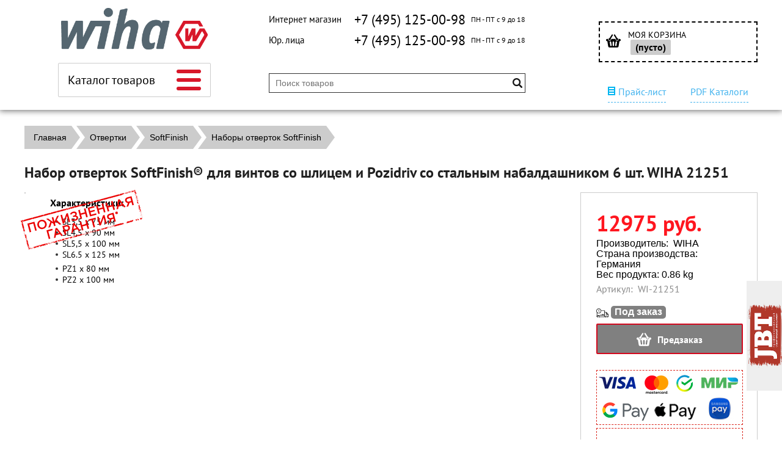

--- FILE ---
content_type: text/html; charset=UTF-8
request_url: https://wiha-shop.ru/product/nabor-otvertok-softfinish-dlja-vintov-so-shlicem-i-pozidriv-so-stalnym-nabaldashnikom-6-sht-wiha-21251/
body_size: 22527
content:
<!DOCTYPE html>
<html dir="ltr" lang="ru">
<head>
<meta name="viewport" content="width=device-width, initial-scale=1.0" />
	<meta http-equiv="Content-Type" content="text/html; charset=utf-8">
	<base href="https://wiha-shop.ru/">
	<link rel="alternate" type="application/rss+xml" title="RSS 2.0" href="/published/SC/html/scripts/rssfeed.php?type=product_reviews&amp;id=925">	<script>
		var WAROOT_URL = 'https://wiha-shop.ru/';//ok
	</script>

<!-- Head start -->
<title>Набор отверток SoftFinish® для винтов со шлицем и Pozidriv со стальным набалдашником 6 шт. WIHA 21251</title>
<link rel="Shortcut Icon" href="/favicon.ico"/>


<script src="https://code.jquery.com/jquery-1.8.0.min.js"></script>
<!-- LiveSearch WaClub.ru -->

<!-- Google Tag Manager -->
<script>(function(w,d,s,l,i){w[l]=w[l]||[];w[l].push({'gtm.start':
new Date().getTime(),event:'gtm.js'});var f=d.getElementsByTagName(s)[0],
j=d.createElement(s),dl=l!='dataLayer'?'&l='+l:'';j.async=true;j.src=
'https://www.googletagmanager.com/gtm.js?id='+i+dl;f.parentNode.insertBefore(j,f);
})(window,document,'script','dataLayer','GTM-TNB7MCD');</script>
<!-- End Google Tag Manager -->


<script>window.jQuery || document.write('<script src="https://ajax.googleapis.com/ajax/libs/jquery/1.8.3/jquery.min.js"><\/script>')</script>
<script> var WaRoot = "/published/SC/html/scripts", LsExclen = "0"*1; </script>
<script src="/published/SC/html/scripts/waclub/livesearch/js/jquery.autocomplete.js"></script>
<script src="/published/SC/html/scripts/waclub/livesearch/js/jquery.highlight.js"></script>
<script src="/published/SC/html/scripts/waclub/livesearch/js/livesearch.waclub.js"></script>
<link rel="stylesheet" href="/published/SC/html/scripts/waclub/livesearch/css/livesearch.css" type="text/css">
<!-- LiveSearch WaClub.ru -->

<!--[if IE 7]><script>$(function(){onresize = wndSize; last_child();});</script><link rel="stylesheet" href="/published/SC/html/scripts/css/rubi/ie7.css" type="text/css" media="screen" /><![endif]-->
<!--[if gt IE 7]><script>$(function(){onresize = wndSize; last_child();});</script><link rel="stylesheet" href="/published/SC/html/scripts/css/rubi/ie8.css" type="text/css" media="screen" /><![endif]-->



<script>
$(document).ready(function(){
$(window).scroll(function(){
if ($(this).scrollTop() > 300) {
$('.scrollup').fadeIn();
} else {
$('.scrollup').fadeOut();
}
}); 
$('.scrollup').click(function(){
$("html, body").animate({ scrollTop: 0 }, 600);
return false;
}); 
});
</script>

<!-- Roistat Counter Start -->
<script>
(function(w, d, s, h, id) {
    w.roistatProjectId = id; w.roistatHost = h;
    var p = d.location.protocol == "https:" ? "https://" : "http://";
    var u = /^.*roistat_visit=[^;]+(.*)?$/.test(d.cookie) ? "/dist/module.js" : "/api/site/1.0/"+id+"/init?referrer="+encodeURIComponent(d.location.href);
    var js = d.createElement(s); js.charset="UTF-8"; js.async = 1; js.src = p+h+u; var js2 = d.getElementsByTagName(s)[0]; js2.parentNode.insertBefore(js, js2);
})(window, document, 'script', 'cloud.roistat.com', 'a278df1cf373083a6c7a1be0bc708b43');
</script>
<!-- Roistat Counter End -->


<link rel="stylesheet" href="/published/SC/html/scripts/waclub/tk/css/jquery.modal.min.css">
<link rel="stylesheet" href="/published/SC/html/scripts/waclub/tk/css/jquery.modal.custom.css">
<script src="/published/SC/html/scripts/waclub/tk/js/jquery.modal.min.js"></script>

<meta name="yandex-verification" content="a92d0029659bf9be" />



<!-- Head end -->
	<script src="/published/publicdata/WIHASHOPRU/attachments/SC/themes/shopping/head.js"></script>
	<link rel="stylesheet" href="/published/publicdata/WIHASHOPRU/attachments/SC/themes/shopping/style.css?3" type="text/css">
	<link rel="stylesheet" href="/published/publicdata/WIHASHOPRU/attachments/SC/themes/shopping/main.css?5" type="text/css">
	<link rel="stylesheet" href="/published/SC/html/scripts/css/general.css" type="text/css">
	<link rel="stylesheet" href="/published/SC/html/scripts/css/adaptive.css" type="text/css">
	<script src="/published/SC/html/scripts/js/adaptive.js"></script>

	<script src="/published/SC/html/scripts/js/functions.js"></script>
	<script src="/published/SC/html/scripts/js/jquery.maskedinput.min.js"></script>
	<script src="/published/SC/html/scripts/js/behavior.js"></script>
	<script src="/published/SC/html/scripts/js/widget_checkout.js"></script>
	<script src="/published/SC/html/scripts/js/frame.js"></script>
	<script>
<!--

var defaultCurrency = {
	display_template: '{value} руб.',
	decimal_places: '0',
	decimal_symbol: '.',
	thousands_delimiter: '',
	getView: function (price){return this.display_template.replace(/\{value\}/, number_format(price, this.decimal_places, this.decimal_symbol, this.thousands_delimiter));}
	};

var ORIG_URL = 'https://wiha-shop.ru/';
var ORIG_LANG_URL = '/';
window.currDispTemplate = defaultCurrency.display_template;
var translate = {};
translate.cnfrm_unsubscribe = 'Вы уверены, что хотите удалить вашу учетную запись в магазине?';
translate.err_input_email = 'Введите правильный электронный адрес';
translate.err_input_nickname = 'Пожалуйста, введите Ваш псевдоним';
translate.err_input_message_subject = 'Пожалуйста, введите тему сообщения';
translate.err_input_price = 'Цена должна быть положительным числом';
function position_this_window(){
	var x = (screen.availWidth - 600) / 2;
	window.resizeTo(600, screen.availHeight - 100);
	window.moveTo(Math.floor(x),50);
}
//-->
</script>
	</head>
	<body >
<!--  BODY -->

<style>
    #content {
        padding:0px !important;
    }
    .module-table {
        position:relative;
        float:left;
        border-top:1px solid #bbbbbb;
        border-left:1px solid #bbbbbb;
    }
    .module-table th, .module-table td {
        border-right:1px solid #bbbbbb;
        border-bottom:1px solid #bbbbbb;
        padding:5px 10px;
        position:relative;
        vertical-align:top;
        word-wrap:break-word;
    }
    .module-table td input {
        width:100%;
    }
    .module-table td a {
        font-weight:normal !important;
    }
    .module-table th {
        background-color: #4D90FE;
        background-image: -webkit-gradient(linear,left top,left bottom,from(#4D90FE),to(#4787ED));
        background-image: -webkit-linear-gradient(top,#4D90FE,#4787ED);
        background-image: -moz-linear-gradient(top,#4D90FE,#4787ED);
        background-image: -ms-linear-gradient(top,#4D90FE,#4787ED);
        background-image: -o-linear-gradient(top,#4D90FE,#4787ED);
        background-image: linear-gradient(to bottom,#4D90FE,#4787ED);
        filter: progid:DXImageTransform.Microsoft.gradient(startColorStr='#4d90fe',EndColorStr='#4787ed');
        border-color: #3079ED !important;
        color: white;
        text-shadow: 0px 1px 0px rgba(0, 0, 0, 0.6);
        font-weight:normal;
    }
    .module-clear {
        position:relative;
        float:left;
        width:100%;
        height:1px;
    }
    .module-button {
        position: relative;
        float: left;
        padding: 4px 10px 4px 10px;
        background-color: #E0E0E0;
        border: 1px solid;
        border-color: #CCC #CCC #AAA;
        cursor: pointer;
        text-shadow: 0 1px 0 white;
        border-radius: 2px;
        -moz-box-shadow: inset 0 0 1px #fff;
        -ms-box-shadow: inset 0 0 1px #fff;
        -webkit-box-shadow: inset 0 0 1px white;
        box-shadow: inset 0 0 1px white;
        filter: progid:DXImageTransform.Microsoft.Gradient(GradientType=0,StartColorStr=#fffafafa,EndColorStr=#ffdcdcdc);
        background-image: -moz-linear-gradient(top,#FAFAFA 0,gainsboro 100%);
        background-image: -ms-linear-gradient(top,#FAFAFA 0,gainsboro 100%);
        background-image: -o-linear-gradient(top,#FAFAFA 0,gainsboro 100%);
        background-image: -webkit-gradient(linear,left top,left bottom,color-stop(0,#FAFAFA),color-stop(100%,gainsboro));
        background-image: -webkit-linear-gradient(top,#FAFAFA 0,gainsboro 100%);
        background-image: linear-gradient(to bottom,#FAFAFA 0,gainsboro 100%);
    }

    .module-button:hover {
        background:#ececec;
        box-shadow:0px 1px 1px #c0c0c0;
        -moz-box-shadow: 0px 1px 1px #c0c0c0;
        -ms-box-shadow: 0px 1px 1px #c0c0c0;
        -webkit-box-shadow: 0px 1px 1px #c0c0c0;
        border-color:#a0a0a0;
    }

    .module-button:active {
        border-color: #888 #AAA #CCC;
        -moz-box-shadow: inset 0 1px 5px rgba(0,0,0,0.25),0 1px 0 #fff;
        -ms-box-shadow: inset 0 1px 5px rgba(0,0,0,0.25),0 1px 0 #fff;
        -webkit-box-shadow: inset 0 1px 5px rgba(0, 0, 0, 0.25),0 1px 0 white;
        box-shadow: inset 0 1px 5px rgba(0, 0, 0, 0.25),0 1px 0 white;
        filter: progid:DXImageTransform.Microsoft.Gradient(GradientType=0,StartColorStr=#ffc8c8c8,EndColorStr=#ffe6e6e6);
        background-image: -moz-linear-gradient(top,#C8C8C8 0,#E6E6E6 100%);
        background-image: -ms-linear-gradient(top,#C8C8C8 0,#E6E6E6 100%);
        background-image: -o-linear-gradient(top,#C8C8C8 0,#E6E6E6 100%);
        background-image: -webkit-gradient(linear,left top,left bottom,color-stop(0,#C8C8C8),color-stop(100%,#E6E6E6));
        background-image: -webkit-linear-gradient(top,#C8C8C8 0,#E6E6E6 100%);
        background-image: linear-gradient(to bottom,#C8C8C8 0,#E6E6E6 100%);
    }

    .module-button input {
        position: absolute;
        float: left;
        top: 0px;
        left: 0px;
        width: 100%;
        height: 100%;
        z-index: 2;
        opacity: 0;
    }
    .module-big-button {
        width:100%;
        padding-left:0px !important;
        padding-right:0px !important;
        text-align:center;
        margin-left:-1px;
    }
    .module-clear-form {
        padding:0px;
        margin:0px;
    }
    .module-input {
        padding: 4px;
        outline: none;
        border: 1px solid #B9B9B9;
        border-top-color: #A4A4A4;
        -moz-box-shadow: 0 1px 0 #fff,inset 0 1px 1px rgba(0,0,0,.17);
        -ms-box-shadow: 0 1px 0 #fff,inset 0 1px 1px rgba(0,0,0,.17);
        -webkit-box-shadow: 0 1px 0 white,inset 0 1px 1px rgba(0, 0, 0, .17);
        box-shadow: 0 1px 0 white,inset 0 1px 1px rgba(0, 0, 0, .17);
        -moz-border-radius: 3px;
        -webkit-border-radius: 3px;
        border-radius: 3px;
    }
    .module-textarea {
        padding: 4px;
        outline: none;
        border: 1px solid #B9B9B9;
        border-top-color: #A4A4A4;
        -moz-box-shadow: 0 1px 0 #fff,inset 0 1px 1px rgba(0,0,0,.17);
        -ms-box-shadow: 0 1px 0 #fff,inset 0 1px 1px rgba(0,0,0,.17);
        -webkit-box-shadow: 0 1px 0 white,inset 0 1px 1px rgba(0, 0, 0, .17);
        box-shadow: 0 1px 0 white,inset 0 1px 1px rgba(0, 0, 0, .17);
        -moz-border-radius: 3px;
        -webkit-border-radius: 3px;
        border-radius: 3px;
        resize:vertical;
    }
    .module-modal-main {
        display:none;
        position:fixed;
        top:0px;
        left:0px;
        float:left;
        width:100%;
        height:100%;
        overflow:auto;
        z-index:1000;
        background:rgba(0,0,0,0.6);
    }
    .module-modal-window {
        position:relative;
        margin:0px auto;
        margin-top:64px;
        margin-bottom:100px;
        z-index:101;
        overflow:auto;
    }
    .module-modal-overlay {
        position:absolute;
        float:left;
        width:100%;
        height:100%;
        z-index:99;
    }
    .module-modal-load {
        display:none;
        position:relative;
        float:left;
        width:100%;
        text-align:center;
        padding-top:10px;
        box-shadow:inset 0px 2px 1px rgba(0,0,0,0.2);
    }
    .module-modal-content {
        position:relative;
        float:left;
        width:100%;
        background:white;
        padding:0px 0px 0px 0px;
        font-size: 12px;
        text-align: left;
    }
    .content-table {
        position:relative;
        float:left;
        width:100%;
    }
    .module-button-zone {
        position:fixed;
        width:100%;
        z-index:9999;
    }
    .module-buttons {
        position:relative;
        margin:0px auto;
        left:-8px;
        width:900px;
        height:33px;
        padding:10px 0px;
        background:white;
        border:1px solid #333;
        border-top:0px;
        box-shadow:0px 1px 2px rgba(0,0,0,0.4);
    }
    .module-button-disabled {
        opacity:0.5;
        background:white !important;
    }
    .module-message {
        display: none;
        position:absolute;
        float:left;
        top:16px;
        left:0px;
        width:100%;
        text-align:center;
        font-family:"Tahoma";
    }
    .module-paginator {
        position:absolute;
        float:left;
        left:0px;
        background:rgba(0,0,0,0.4);
        height:34px;
        width:100%;
        text-align:center;
        line-height:33px;
        box-shadow:inset 0px 0px 2px rgba(0,0,0,0.7);
        color:white;
        text-shadow:0px 1px 2px rgba(0,0,0,0.6);
        z-index:100;
        cursor:pointer;
    }
    .module-paginator span {
        position:relative;
        float:left;
        line-height:34px;
        height:34px;
        width:100px;
        color:white;
        text-align:center;
        text-shadow:0px 1px 2px rgba(0,0,0,0.6);
    }
    .module-now-page {
        position:relative;
    }
    .module-modal-window {
        width:400px;
        margin-top:50px;
        padding:5px;
        border-radius:3px;
        background:#F1F1F1;
    }
    .module-modal-content {
        background:transparent !important;
    }
    .module-form-wrap {
        position:relative;
        float:left;
        width:352px;
        margin-left:24px;
    }
    .module-form-header {
        position:relative;
        float:left;
        width:100%;
    }
    .module-form-header h2 {
        font-weight: normal;
        text-align: center;
        font-size: 1.538em;
        margin:7px 0px;
    }
    .module-form-content {
        position:relative;
        float:left;
        width:100%;
        border-bottom: 1px dotted #787878;
        border-top: 1px dotted #787878;
        margin: 1em 0;
        padding-bottom: 1.5em;
        margin-top:0px;
    }
    .module-form-text {
        position:relative;
        float:left;
        width:100%;
        padding-top: 0.231em;
        padding-bottom: 0.385em;
    }
    .module-form-elements {
        position:relative;
        float:left;
        width:100%;
        padding-top: 1em;
    }
    .module-form-label {
        position:relative;
        float:left;
        width:100%;
        padding-top: 1em;
    }
    .module-form-label label {
        display: block;
        padding-bottom: 0.385em;
        padding-top: 0.231em;
        text-align:left;
    }
    .module-form-value {
        position:relative;
        float:left;
        width:100%;
    }
    .module-form-value textarea {
        border: 1px solid #CDCDCD;
        padding: 0.385em;
        margin: 0 auto;
        width: 100%;
        resize:vertical;
    }
    .module-form-info {
        position:relative;
        float:left;
        width:100%;
        margin-top:17px;
    }
    .module-form-process {
        position:relative;
        float:left;
        width:100%;
    }
    .module-form-send {
        display:none;
        position:relative;
        float:left;
        width:100%;
    }
    .module-form-send-text {
        position:relative;
        float:left;
        width:100%;
        color: #080;
        padding-top: 30px;
        padding-bottom:10px;
        font-weight: bold;
    }
    .module-form-button {
        width:330px;
        padding-top:8px;
        padding-bottom:8px;
        margin-bottom:7px;
        text-align:center;
    }
    .module-x-close {
        position:absolute;
        float:left;
        right:3px;
        top:0px;
        z-index:10;
        cursor:pointer;
        color:#333;
    }
    .module-x-close:hover {
        color:black;
    }
</style>

<script>
    $(document).ready(function() {
        $('body').keyup(function(e) {
            if (e.keyCode == 13 && e.shiftKey) {
                var text = GetSelectionText();
                var url = location.href;

                if(text != '') {
                    ShowModal(text,url);
                }
            }
        });
       $('body').on('click', '.error-send', function(){
            SendError();
        });
        $('body').on('click', '.error-close', function(){
            CloseModal();
        });

    });

    function SendError() {

        var url = $('.module-form-textarea-url').val();
        var text = $('.module-form-textarea-error').val();
        var comment = $('.module-form-textarea-comment').val();

        $.post(location.href,{'action_ajax':'send_error',url:url,text:text,comment:comment});

        $('.module-form-send').show();
        $('.module-form-process').hide();
    }

    function GetSelectionText() {
        var txt = '';
        if (txt = window.getSelection) {
            txt = window.getSelection().toString();
        } else {
            txt = document.selection.createRange().text;
        }
        return txt;
    }

    function ShowModal(text,url) {

	$.ajax({
		type: "GET",
		url: '/get-x.php?text='+text+'&url='+url,
		cache: false,
		success:function(data){
			$('.module-modal-main').html(data); 
		        $('.module-modal-main').show();
		}
	});
    }


    function CloseModal() {
        $('body').css({'overflow':'auto'});
        $('.module-modal-main').hide();
    }
</script>

<div class="module-modal-main"></div>
<div class="clearfix mw1200 header--wrapper">	
  <div class="header--box mw1200">
		<button id="btn-brands" class="tt tt-fade" data-title="Показать все магазины"></button>
    <div class="wrapper--box clearfix" style="height:100%">
			<div class="clearfix logo--box">
				<a href="/" class="logo--url fl" style="text-align:center;">					
					<img class="logo-img" src="/published/publicdata/WIHASHOPRU/attachments/SC/themes/shopping/images/logo.png" alt="logo"/>
				</a>
        <div class="fl box-catalog tt tt-fade" data-title="Нажмите, чтобы открыть меню.">
            <span class="box-catalog-label fl">Каталог товаров</span>
            <span id="btn-catalog" class="fr">
              <span></span>
              <span></span>
              <span></span>
            </span>
            <div class="ul-catalog">          
              
<div class="cpt_category_tree"><ul class="menu-h"><li class="p-menu-v"><a href="/category/bity/" class="ico-angle-right">Биты</a><ul class="menu-v"><li class="child"><a href="/category/bity-diamant-torsion/" class="ico-angle-right">Биты Diamant Torsion</a><ul class="menu-v"><li class="child"><a href="/category/bity-phillips_z1/">Биты Phillips</a></li><li class="child"><a href="/category/bity-pozidriv_qj/">Биты Pozidriv</a></li><li class="child"><a href="/category/bity-torx_d7/">Биты TORX</a></li><li class="child"><a href="/category/shlicevye-bity_9k/">Шлицевые биты</a></li></ul></li><li class="child"><a href="/category/bity-durabit/" class="ico-angle-right">Биты DuraBit</a><ul class="menu-v"><li class="child"><a href="/category/bity-phillips_i4/">Биты Phillips</a></li><li class="child"><a href="/category/bity-pozidriv_px/">Биты Pozidriv</a></li><li class="child"><a href="/category/bity-torx_hj/">Биты TORX</a></li><li class="child"><a href="/category/shlicevye-bity/">Шлицевые биты</a></li></ul></li><li class="child"><a href="/category/bity-industrial/" class="ico-angle-right">Биты Industrial</a><ul class="menu-v"><li class="child"><a href="/category/bity-phillips_gk/">Биты Phillips</a></li><li class="child"><a href="/category/bity-torx_c5/">Биты TORX</a></li><li class="child"><a href="/category/bity-torx-plus_x0/">Биты TORX PLUS</a></li><li class="child"><a href="/category/shestigrannye-bity_da/">Шестигранные биты</a></li></ul></li><li class="child"><a href="/category/bity-inkra/" class="ico-angle-right">Биты Inkra</a><ul class="menu-v"><li class="child"><a href="/category/bity-phillips_ap/">Биты Phillips</a></li><li class="child"><a href="/category/bity-pozidriv_wb/">Биты Pozidriv</a></li></ul></li><li class="child"><a href="/category/bity-maxxtor/" class="ico-angle-right">Биты MaxxTor</a><ul class="menu-v"><li class="child"><a href="/category/bity-phillips/">Биты Phillips</a></li><li class="child"><a href="/category/bity-pozidriv/">Биты Pozidriv</a></li><li class="child"><a href="/category/bity-torx/">Биты TORX</a></li><li class="child"><a href="/category/chetyrehgrannye-bity/">Четырехгранные биты</a></li><li class="child"><a href="/category/shestigrannye-bity-maxxtor/">Шестигранные биты</a></li></ul></li><li class="child"><a href="/category/bity-professional/" class="ico-angle-right">Биты Professional</a><ul class="menu-v"><li class="child"><a href="/category/bity-phillips_e1/">Биты Phillips</a></li><li class="child"><a href="/category/bity-pozidriv_y0/">Биты Pozidriv</a></li><li class="child"><a href="/category/bity-torx_v0/">Биты TORX</a></li><li class="child"><a href="/category/bity-torx-plus_x0/">Биты TORX PLUS</a></li><li class="child"><a href="/category/bity-torx-tamper-resistant/">Биты TORX Tamper Resistant</a></li><li class="child"><a href="/category/bity-torx-s-magicspring/">Биты TORX с MagicSpring</a></li><li class="child"><a href="/category/bity-torx-so-sfericheskoj-golovkoj/">Биты TORX со сферической головкой</a></li><li class="child"><a href="/category/bity-xeno-dlja-vintov-/">Биты XENO для винтов +/-</a></li><li class="child"><a href="/category/nabory_42/">Наборы</a></li><li class="child"><a href="/category/chetyrehgrannye-bity_h9/">Четырехгранные биты</a></li><li class="child"><a href="/category/shestigrannye-bity_no/">Шестигранные биты</a></li><li class="child"><a href="/category/shestigrannye-bity-s-magicring/">Шестигранные биты с MagicRing</a></li><li class="child"><a href="/category/shestigrannye-bity-so-sfericheskoj-golovkoj/">Шестигранные биты со сферической головкой</a></li><li class="child"><a href="/category/shlicevye-bity_ta/">Шлицевые биты</a></li></ul></li><li class="child"><a href="/category/bity-slimbit/">Биты slimBit</a></li><li class="child"><a href="/category/bity-standart/" class="ico-angle-right">Биты Standart</a><ul class="menu-v"><li class="child"><a href="/category/bity-phillips_n2/">Биты Phillips</a></li><li class="child"><a href="/category/bity-pozidriv_lq/">Биты Pozidriv</a></li><li class="child"><a href="/category/bity-spanner/">Биты Spanner</a></li><li class="child"><a href="/category/bity-torx_08/">Биты TORX</a></li><li class="child"><a href="/category/bity-torx-plus_0t/">Биты TORX PLUS</a></li><li class="child"><a href="/category/bity-torx-plus-security/">Биты TORX PLUS® Security</a></li><li class="child"><a href="/category/bity-torx-tamper-resistant_py/">Биты TORX Tamper Resistant</a></li><li class="child"><a href="/category/bity-torx-konicheskie/">Биты TORX конические</a></li><li class="child"><a href="/category/bity-luchevye/">Биты лучевые</a></li><li class="child"><a href="/category/bity-s-cvetovoj-kodirovkoj/">Биты с цветовой кодировкой</a></li><li class="child"><a href="/category/golovki-dlja-torcevogo-kljucha/">Головки для торцевого ключа</a></li><li class="child"><a href="/category/chetyrehgrannye-bity_p5/">Четырехгранные биты</a></li><li class="child"><a href="/category/shestigrannye-bity_d0/">Шестигранные биты</a></li><li class="child"><a href="/category/shestigrannye-bity-tamper-resistant/">Шестигранные биты Tamper Resistant</a></li><li class="child"><a href="/category/shestigrannye-bity-s-magicring_sg/">Шестигранные биты с MagicRing</a></li><li class="child"><a href="/category/shestigrannye-bity-so-sfericheskoj-golovkoj_bn/">Шестигранные биты со сферической головкой</a></li><li class="child"><a href="/category/shlicevye-bity_po/">Шлицевые биты</a></li></ul></li><li class="child"><a href="/category/bity-torsion/" class="ico-angle-right">Биты Torsion</a><ul class="menu-v"><li class="child"><a href="/category/bity-phillips_6q/">Биты Phillips</a></li><li class="child"><a href="/category/bity-pozidriv_5e/">Биты Pozidriv</a></li><li class="child"><a href="/category/bity-torq-set/">Биты Torq-Set</a></li><li class="child"><a href="/category/bity-torx_9q/">Биты TORX</a></li><li class="child"><a href="/category/bity-tri-wing/">Биты Tri-Wing</a></li><li class="child"><a href="/category/shlicevye-bity_ua/">Шлицевые биты</a></li></ul></li><li class="child"><a href="/category/bity-dlja-impulsnogo-vintoverta/">Биты для импульсного винтоверта</a></li><li class="child"><a href="/category/dvojnye-bity/">Двойные биты</a></li><li class="child"><a href="/category/derzhateli-bit_qh/" class="ico-angle-right">Держатели бит</a><ul class="menu-v"><li class="child"><a href="/category/derzhateli-bit_qhminkat/">Держатели бит</a></li><li class="child"><a href="/category/bity-derzhateli-bit-s-ruchkoj/">Держатели бит с ручкой</a></li></ul></li><li class="child"><a href="/category/microbity/" class="ico-angle-right">Микробиты</a><ul class="menu-v"><li class="child"><a href="/category/microbity_pentalobe/">Микробиты Pentalobe</a></li><li class="child"><a href="/category/microbity_phillips/">Микробиты Phillips</a></li><li class="child"><a href="/category/microbity_torx/">Микробиты TORX</a></li><li class="child"><a href="/category/torcevye_kl/">Торцевые ключи</a></li><li class="child"><a href="/category/microbity_hex/">Шестигранные микробиты</a></li><li class="child"><a href="/category/microbity_sl/">Шлицевые микробиты</a></li></ul></li><li class="child"><a href="/category/nabory-bit-v-plastmassovoj-korobke/" class="ico-angle-right">Наборы бит в пластмассовой коробке</a><ul class="menu-v"><li class="child"><a href="/category/bity-phillips_v_korobke/">Биты Phillips</a></li><li class="child"><a href="/category/bity-pozidriv_v_korobke/">Биты Pozidriv</a></li><li class="child"><a href="/category/bity-torx_v_korobke/">Биты TORX</a></li><li class="child"><a href="/category/smeshannyj/">Смешанные наборы</a></li><li class="child"><a href="/category/torcevye-golovki_c7/">Торцевые головки</a></li><li class="child"><a href="/category/chetyrehgrannye-bity_sw/">Четырехгранные биты</a></li><li class="child"><a href="/category/shestigrannye-bity_v_plkorobke/">Шестигранные биты</a></li><li class="child"><a href="/category/shlicevye-bity_v_korobke/">Шлицевые биты</a></li></ul></li><li class="child"><a href="/category/nabory-bit-v-futljare_1/" class="ico-angle-right">Наборы бит в футляре</a><ul class="menu-v"><li class="child"><a href="/category/bitbuddy/">BitBuddy</a></li><li class="child"><a href="/category/collector/">Collector</a></li><li class="child"><a href="/category/flipselector/">FlipSelector</a></li><li class="child"><a href="/category/xlselector/">XLSelector</a></li><li class="child"><a href="/category/nabory-bit-v-futljare/">Наборы бит в футляре</a></li></ul></li><li class="child"><a href="/category/rezbovye-bity/" class="ico-angle-right">Резьбовые биты</a><ul class="menu-v"><li class="child"><a href="/category/bity-phillips_is/">Биты Phillips</a></li><li class="child"><a href="/category/bity-pozidriv_em/">Биты Pozidriv</a></li><li class="child"><a href="/category/bity-torx_tp/">Биты TORX</a></li></ul></li><li class="child"><a href="/category/sverla-bity/" class="ico-angle-right">Сверло-биты</a><ul class="menu-v"><li class="child"><a href="/category/cverlo-bita-po-derevu/">Cверло-бита спиральная по дереву</a></li><li class="child"><a href="/category/kombinirovannaja-metchik-bita/">Комбинированная метчик-бита</a></li><li class="child"><a href="/category/konicheskaja-zenker-bita/">Коническая зенкер-бита</a></li><li class="child"><a href="/category/nabory-sverlo-bit/">Наборы сверло-бит</a></li><li class="child"><a href="/category/sverlo-bita-universalnoe/">Сверло-бита спиральная универсальная</a></li><li class="child"><a href="/category/sverlo-bita-universalnaja/">Сверло-бита универсальная</a></li></ul></li><li class="child"><a href="/category/stalnye-bity/" class="ico-angle-right">Стальные биты</a><ul class="menu-v"><li class="child"><a href="/category/bity-phillips_u7/">Биты Phillips</a></li><li class="child"><a href="/category/bity-pozidriv_fz/">Биты Pozidriv</a></li><li class="child"><a href="/category/bity-torx_mo/">Биты TORX</a></li><li class="child"><a href="/category/shestigrannye-bity_9e/">Шестигранные биты</a></li><li class="child"><a href="/category/shlicevye-bity_m5/">Шлицевые биты</a></li></ul></li><li class="child"><a href="/category/uglovye-nasadki-dlja-vintovertov/">Угловые насадки для винтовертов</a></li><li class="child"><a href="/category/upakovki-bit-50-sht/" class="ico-angle-right">Упаковки бит 50 шт.</a><ul class="menu-v"><li class="child"><a href="/category/hot-torsion/">HOT Torsion</a></li><li class="child"><a href="/category/inkra/">Inkra</a></li><li class="child"><a href="/category/standard/">Standard</a></li><li class="child"><a href="/category/tin-torsion/">TiN Torsion</a></li><li class="child"><a href="/category/zot-torsion/">ZOT Torsion</a></li></ul></li></ul></li><li class="p-menu-v"><a href="/category/izmeritelnyj-instrument/" class="ico-angle-right">Измерительный инструмент</a><ul class="menu-v"><li class="child"><a href="/category/skladnye-metry/">Складные метры</a></li><li class="child"><a href="/category/urovni/">Уровни</a></li><li class="child"><a href="/category/shtangencirkuli/">Штангенциркули</a></li></ul></li><li class="p-menu-v"><a href="/category/instrumenty_dlya_elektrotekhnikov/" class="ico-angle-right">Инструменты для электротехников</a><ul class="menu-v"><li class="child"><a href="/category/izmeritelnye_instr/">Измерительные инструменты</a></li><li class="child"><a href="/category/kljuchi/">Изолированные ключи</a></li><li class="child"><a href="/category/instrumenty_dlya_obzhima/">Инструменты для обжима</a></li><li class="child"><a href="/category/instrumenty_dlya_rezki/">Инструменты для резки</a></li><li class="child"><a href="/category/instrumenty_dlya_snyatiya_izolyatsii/">Инструменты для снятия изоляции</a></li><li class="child"><a href="/category/nabory_instrumentov/">Наборы инструментов</a></li><li class="child"><a href="/category/otvertki_electro/" class="ico-angle-right">Отвертки</a><ul class="menu-v"><li class="child"><a href="/category/otv_speede_dlya_elektrikov/">Аккумуляторная отвертка SpeedE</a></li><li class="child"><a href="/category/otvertki_s_bitami/">Отвертки со сменными битами</a></li><li class="child"><a href="/category/t_kljichi_dlya_elektrikov/">Торцевые ключи</a></li></ul></li><li class="child"><a href="/category/ploskogubcy_i_kusachki/">Плоскогубцы, пассатижи и кусачки</a></li><li class="child"><a href="?categoryID=1035/">Пробники напряжения</a></li><li class="child"><a href="/category/tester/">Тестер крутящего момента</a></li><li class="child"><a href="/category/universalnye_kl/">Универсальные ключи</a></li><li class="child"><a href="/category/fonari/">Фонари</a></li></ul></li><li class="p-menu-v"><a href="/category/kljuchi-i-treshotki-vde/" class="ico-angle-right">Ключи и трещотки VDE</a><ul class="menu-v"><li class="child"><a href="?categoryID=1064/">Дополнительные принадлежности</a></li><li class="child"><a href="?categoryID=1063/">Наборы</a></li><li class="child"><a href="/category/nakidnye-kljuchi/">Накидные ключи</a></li><li class="child"><a href="/category/razvodnye-kljuchi/">Разводные ключи</a></li><li class="child"><a href="/category/rozhkovye-gaechnye-kljuchi/">Рожковые гаечные ключи</a></li><li class="child"><a href="/category/torcevye-golovki_8z/">Торцевые головки</a></li><li class="child"><a href="/category/shtiftovye-kljuchi_6n/">Штифтовые ключи</a></li></ul></li><li class="p-menu-v"><a href="/category/molotki/" class="ico-angle-right">Молотки</a><ul class="menu-v"><li class="child"><a href="/category/molotok-safety_7l/" class="ico-angle-right">Молотки Safety</a><ul class="menu-v"><li class="child"><a href="/category/mjagkaja-zhestkost-elastomer/">Мягкая жесткость (эластомер)</a></li><li class="child"><a href="/category/ochen-tverdaja-zhestkost-poliamid/">Очень твердая жесткость (полиамид)</a></li><li class="child"><a href="/category/prinadlezhnosti_vf/">Принадлежности</a></li><li class="child"><a href="/category/srednemjagkaja-zhestkost-poliuretan/">Среднемягкая жесткость (полиуретан)</a></li><li class="child"><a href="/category/srednetverdaja-zhestkost-poliuretan/">Среднетвердая жесткость (полиуретан)</a></li><li class="child"><a href="/category/tverdaja-zhestkost-acetat-celljulozy/">Твердая жесткость (ацетат целлюлозы)</a></li></ul></li><li class="child"><a href="/category/molotki-bez-otdachi/" class="ico-angle-right">Молотки без отдачи</a><ul class="menu-v"><li class="child"><a href="/category/c-derevjannoj-rukojatkoj/">C деревянной рукояткой</a></li><li class="child"><a href="/category/prinadlezhnosti/">Принадлежности</a></li><li class="child"><a href="/category/so-stalnoj-rukojatkoj/">Со стальной рукояткой</a></li></ul></li><li class="child"><a href="/category/molotki-elektrika/">Молотки электрика</a></li></ul></li><li class="p-menu-v"><a href="/category/otvertki_/" class="ico-angle-right">Отвертки</a><ul class="menu-v"><li class="child"><a href="/category/c-chetyrehgrannymi-rukojatkami/" class="ico-angle-right">Classic</a><ul class="menu-v"><li class="child"><a href="/category/dlja-vintov-phillips_lo/">Для винтов Phillips</a></li><li class="child"><a href="/category/dlja-vintov-pozidriv_t2/">Для винтов Pozidriv</a></li><li class="child"><a href="/category/dlja-vintov-torx_v9/">Для винтов TORX®</a></li><li class="child"><a href="/category/dlja-vintov-s-vnutrennim-shestigrannikom_dl/">Для винтов с внутренним шестигранником</a></li><li class="child"><a href="/category/dlja-shlicevyh-vintov_8a/">Для шлицевых винтов</a></li><li class="child"><a href="/category/nabory_classic/">Наборы</a></li><li class="child"><a href="/category/t_kljichi/">Торцевые ключи</a></li></ul></li><li class="child"><a href="/category/microfinish/" class="ico-angle-right">MicroFinish</a><ul class="menu-v"><li class="child"><a href="/category/dlja-vintov-phillips_hk/">Для винтов Phillips</a></li><li class="child"><a href="/category/dlja-vintov-pozidriv_95/">Для винтов Pozidriv</a></li><li class="child"><a href="/category/dlja-vintov-torx_pb/">Для винтов TORX®</a></li><li class="child"><a href="/category/dlja-vintov-s-vneshnim-shestigrannikom_4h/">Для винтов с внешним шестигранником</a></li><li class="child"><a href="/category/microfinish-dlja-shlicevyh-vintov/">Для шлицевых винтов</a></li><li class="child"><a href="/category/nabory-s-kruglymi-zhalami/">Наборы отверток MicroFinish</a></li></ul></li><li class="child"><a href="/category/picofinish/" class="ico-angle-right">PicoFinish</a><ul class="menu-v"><li class="child"><a href="/category/dlja-vintov-phillips_hb/">Для винтов Phillips</a></li><li class="child"><a href="/category/dlja-vintov-pozidriv_zt/">Для винтов Pozidriv</a></li><li class="child"><a href="/category/dlja-vintov-torx-plus_vg/">Для винтов TORX PLUS®</a></li><li class="child"><a href="/category/dlja-vintov-torx_h9/">Для винтов TORX®</a></li><li class="child"><a href="/category/dlja-vintov-torx-magicspring_9n/">Для винтов TORX® MagicSpring</a></li><li class="child"><a href="/category/dlja-vintov-torx-security-tamper-resistant/">Для винтов TORX® Security (Tamper Resistant)</a></li><li class="child"><a href="/category/dlja-vintov-s-vneshnim-shestigrannikom_jx/">Для винтов с внешним шестигранником</a></li><li class="child"><a href="/category/dlja-vintov-s-vnutrennim-shestigrannikom_p5/" class="ico-angle-right">Для винтов с внутренним шестигранником</a><ul class="menu-v"><li class="child"><a href="/category/s-shestigrannikom_p6/">С шестигранником</a></li><li class="child"><a href="/category/s-shestigrannikom-so-sfericheskoj-golovkoj-picofinish/">С шестигранником со сферической головкой</a></li></ul></li><li class="child"><a href="/category/dlja-ustrojstv-apple/">Для устройств Apple</a></li><li class="child"><a href="/category/dlja-shlicevyh-vintov_r4/">Для шлицевых винтов</a></li><li class="child"><a href="/category/izvlekatel_ic/">Извлекатель</a></li><li class="child"><a href="/category/nabory_8u/">Наборы</a></li></ul></li><li class="child"><a href="/category/wiha-softfinish/" class="ico-angle-right">SoftFinish</a><ul class="menu-v"><li class="child"><a href="/category/dlja-vintov-phillips_vmph/">Для винтов Phillips</a></li><li class="child"><a href="/category/dlja-vintov-pozidriv_67pz/">Для винтов Pozidriv</a></li><li class="child"><a href="/category/dlja-vintov-torx-plus/">Для винтов TORX PLUS®</a></li><li class="child"><a href="/category/dlja-vintov-torx_jh_torx/">Для винтов TORX®</a></li><li class="child"><a href="/category/dlja-vintov-torx-magicspring/">Для винтов TORX® MagicSpring</a></li><li class="child"><a href="/category/dlja-vintov-torx-tamper-resistant/">Для винтов TORX® Tamper Resistant</a></li><li class="child"><a href="/category/vnutrennij-vneshnij-shestigrannik_vnsh/" class="ico-angle-right">Для винтов с внешним шестигранником</a><ul class="menu-v"><li class="child"><a href="/category/korotkoe-krugloe-zhalo/">Короткое круглое жало</a></li><li class="child"><a href="/category/krugloe-zhalo_se_kj/">Круглое жало</a></li><li class="child"><a href="/category/krugloe-zhalo-s-shestigrannikom/">Круглое жало с шестигранником</a></li><li class="child"><a href="/category/s-gibkim-sterzhnem/">С гибким стержнем</a></li></ul></li><li class="child"><a href="/category/dlja-vintov-s-vnutrennim-shestigrannikom_j8vnutschest/" class="ico-angle-right">Для винтов с внутренним шестигранником</a><ul class="menu-v"><li class="child"><a href="/category/izognutye/">Изогнутые</a></li><li class="child"><a href="/category/s-shestigrannikom-so-sfericheskoj-golovkoj/">С шестигранником со сферической головкой</a></li><li class="child"><a href="/category/so-sfericheskoj-golovkoj-magicring/">С шестигранником со сферической головкой MagicRing</a></li><li class="child"><a href="/category/s-shestigrannikom/">С шестигранным жалом</a></li></ul></li><li class="child"><a href="/category/dlja-vintov-s-trehgrannoj-golovkoj/">Для винтов с трехгранной головкой</a></li><li class="child"><a href="/category/dlja-vintov-so-shlicem_qbot/">Для винтов со шлицем</a></li><li class="child"><a href="/category/dlja-shlicevyh-gaek/">Для шлицевых гаек</a></li><li class="child"><a href="/category/nabory-otvertok_44/">Наборы отверток SoftFinish</a></li><li class="child"><a href="/category/rukojatki-dlja-otvertok-softfinish/">Рукоятки SoftFinish</a></li><li class="child"><a href="/category/ukorochennye/">Укороченные</a></li></ul></li><li class="child"><a href="/category/derevjannaja-rukojatka/" class="ico-angle-right">Деревянная рукоятка</a><ul class="menu-v"><li class="child"><a href="/category/dlja-vintov-phillips_0r/">Для винтов Phillips</a></li><li class="child"><a href="/category/dlja-vintov-pozidriv_ht/">Для винтов Pozidriv</a></li><li class="child"><a href="/category/dlja-shlicevyh-vintov_2e/">Для шлицевых винтов</a></li><li class="child"><a href="/category/nabory-otvertok/">Наборы отверток</a></li><li class="child"><a href="/category/razvertka-i-probivatel_ua/">Развертка и пробиватель</a></li></ul></li><li class="child"><a href="/category/dinamometricheskie-otvertki/" class="ico-angle-right">Динамометрические отвертки</a><ul class="menu-v"><li class="child"><a href="/category/torque/" class="ico-angle-right">Torque</a><ul class="menu-v"><li class="child"><a href="/category/easytorque/">easyTorque</a></li><li class="child"><a href="/category/itorque/">iTorque</a></li><li class="child"><a href="/category/torque-tr/">Torque TR</a></li><li class="child"><a href="/category/torque-setter/">Torque-Setter</a></li><li class="child"><a href="/category/torquefix_hv/">TorqueFix</a></li><li class="child"><a href="/category/torquevario-s-so-shkaloj/">TorqueVario-S со шкалой</a></li><li class="child"><a href="/category/nabory_02/">Наборы</a></li><li class="child"><a href="/category/smennye-zhala/" class="ico-angle-right">Сменные жала для Torque</a><ul class="menu-v"><li class="child"><a href="/category/dlja-vintov-phillips_1q/">Для винтов Phillips</a></li><li class="child"><a href="/category/dlja-vintov-pozidriv_2k/">Для винтов Pozidriv</a></li><li class="child"><a href="/category/dlja-vintov-torx-plus_v9/">Для винтов TORX PLUS®</a></li><li class="child"><a href="/category/dlja-vintov-torx_k5/">Для винтов TORX®</a></li><li class="child"><a href="/category/dlja-vintov-s-vneshnim-shestigrannikom_16/">Для винтов с внешним шестигранником</a></li><li class="child"><a href="/category/dlja-vintov-s-vnutrennim-chetyrehgrannikom_hj/">Для винтов с внутренним четырехгранником</a></li><li class="child"><a href="/category/dlja-vintov-s-vnutrennim-shestigrannikom_rd/">Для винтов с внутренним шестигранником</a></li><li class="child"><a href="/category/dlja-vintov-so-shlicem_9u/">Для винтов со шлицем</a></li><li class="child"><a href="/category/dlja-kruglyh-shtekernyh-razemov/">Для круглых штекерных разъемов</a></li></ul></li></ul></li><li class="child"><a href="/category/torque-fix-key/" class="ico-angle-right">Torque Fix-Key</a><ul class="menu-v"><li class="child"><a href="/category/otvertki-torquefix-key/">Отвертки TorqueFix-Key</a></li><li class="child"><a href="/category/smennye-zhala-dlja-torque-fix-key/">Сменные жала для Torque Fix-Key</a></li></ul></li><li class="child"><a href="/category/wiha-esd/" class="ico-angle-right">Антистатические (ESD)</a><ul class="menu-v"><li class="child"><a href="/category/torquevario-s/">TorqueVario-S ESD</a></li><li class="child"><a href="/category/smennye-zhala_ot/">Сменные жала для ESD</a></li></ul></li><li class="child"><a href="/category/wiha-vde/" class="ico-angle-right">Диэлектрические (VDE)</a><ul class="menu-v"><li class="child"><a href="/category/torquevario-s-tr-vde_ly/">TorqueVario-S TR VDE</a></li><li class="child"><a href="/category/torquevario-s-tr-vde/">TorqueVario-S VDE</a></li><li class="child"><a href="/category/nabory-otvertok-vde/">Наборы VDE</a></li><li class="child"><a href="/category/softfinish-electric-slimvario/">Насадки VDE</a></li><li class="child"><a href="/category/ogranichiteli-krutjashego-momenta-vde/">Ограничители крутящего момента VDE</a></li></ul></li><li class="child"><a href="/category/s-t-obraznoj-rukojatkoj/" class="ico-angle-right">С Т-образной рукояткой</a><ul class="menu-v"><li class="child"><a href="/category/torque-tplus-setter/">Torque-Tplus Setter</a></li><li class="child"><a href="/category/torquefix-tobrazn/">TorqueFix</a></li><li class="child"><a href="/category/torquevario/">TorqueVario</a></li><li class="child"><a href="/category/smennye-zhala_d6/" class="ico-angle-right">Сменные жала для отверток с Т-рукояткой</a><ul class="menu-v"><li class="child"><a href="/category/dlja-vintov-s-vneshnim-shestigrannikom_t5/">Битодержатель</a></li><li class="child"><a href="/category/dlja-vintov-torx-plus_mx/">Для винтов TORX PLUS®</a></li><li class="child"><a href="/category/dlja-vintov-torx_du/">Для винтов TORX®</a></li><li class="child"><a href="/category/dlja-vintov-s-vnutrennim-shestigrannikom_vp/">Для винтов с внутренним шестигранником</a></li><li class="child"><a href="/category/dlja-vintov-s-vnutrennim-chetyrehgrannikom_w9/">Переходные жала</a></li></ul></li></ul></li></ul></li><li class="child"><a href="/category/malenkie-otvertki/">Маленькие отвертки</a></li><li class="child"><a href="/category/otvertki-ceramic/">Отвертки Ceramic</a></li><li class="child"><a href="/category/otvertki-wiha-esd/" class="ico-angle-right">Отвертки антистатические (ESD)</a><ul class="menu-v"><li class="child"><a href="/category/picofinish-esd/" class="ico-angle-right">PicoFinish ESD</a><ul class="menu-v"><li class="child"><a href="/category/picofinish-esd-dlja-vintov-phillips/">Для винтов Phillips</a></li><li class="child"><a href="/category/picofinish-esd-dlja-vintov-torx/">Для винтов TORX®</a></li><li class="child"><a href="/category/picofinish-esd-dlja-vintov-s-vneshnim-shestigrannikom/">Для винтов с внешним шестигранником</a></li><li class="child"><a href="/category/picofinish-esd-dlja-vintov-s-vnutrennim-shestigrannikom/">Для винтов с внутренним шестигранником</a></li><li class="child"><a href="/category/picofinish-esd-dlja-vintov-so-shlicem/">Для винтов со шлицем</a></li><li class="child"><a href="/category/picofinish-esd-izvlekatel/">Извлекатель</a></li><li class="child"><a href="/category/picofinish-esd-nabory/">Наборы</a></li></ul></li><li class="child"><a href="/category/precision-esd/" class="ico-angle-right">Precision ESD</a><ul class="menu-v"><li class="child"><a href="/category/dlja-vintov-phillips_vm/">Для винтов Phillips</a></li><li class="child"><a href="/category/dlja-vintov-pozidriv_67/">Для винтов Pozidriv</a></li><li class="child"><a href="/category/dlja-vintov-torx-plus_vg/">Для винтов TORX PLUS®</a></li><li class="child"><a href="/category/dlja-vintov-torx_jh/">Для винтов TORX®</a></li><li class="child"><a href="/category/dlja-vintov-s-vneshnim-shestigrannikom_y1/">Для винтов с внешним шестигранником</a></li><li class="child"><a href="/category/dlja-vintov-s-vnutrennim-shestigrannikom_j8/">Для винтов с внутренним шестигранником</a></li><li class="child"><a href="/category/dlja-vintov-so-shlicem_qb/">Для винтов со шлицем</a></li><li class="child"><a href="/category/izvlekatel_ic/">Извлекатель</a></li><li class="child"><a href="/category/nabory_4x/">Наборы</a></li></ul></li><li class="child"><a href="/category/softfinish-esd/">SoftFinish ESD</a></li></ul></li><li class="child"><a href="/category/otvertki-wiha-vde/" class="ico-angle-right">Отвертки диэлектрические (VDE)</a><ul class="menu-v"><li class="child"><a href="/category/chetyrehgrannik-wiha-electric/" class="ico-angle-right">Classic electric</a><ul class="menu-v"><li class="child"><a href="/category/dlja-vintov-phillips_j2/">Для винтов Phillips</a></li><li class="child"><a href="/category/dlja-vintov-so-shlicem_af/">Для винтов со шлицем</a></li><li class="child"><a href="/category/nabory_81/">Наборы</a></li></ul></li><li class="child"><a href="/category/picofinish-electric/">PicoFinish electric</a></li><li class="child"><a href="/category/softfinish-electric/" class="ico-angle-right">SoftFinish electric</a><ul class="menu-v"><li class="child"><a href="/category/dlja-vintov-phillips_zy/">Для винтов Phillips</a></li><li class="child"><a href="/category/dlja-vintov-pozidriv_zb/">Для винтов Pozidriv</a></li><li class="child"><a href="/category/dlja-vintov-torx_kj/">Для винтов TORX®</a></li><li class="child"><a href="/category/softfinish-electric-xeno/">Для винтов ±</a></li><li class="child"><a href="/category/dlja-vintov-s-vneshnim-shestigrannikom_uz/">Для винтов с внешним шестигранником</a></li><li class="child"><a href="/category/dlja-vintov-s-vnutrennim-chetyrehgrannikom/">Для винтов с внутренним четырехгранником</a></li><li class="child"><a href="/category/dlja-vintov-s-vnutrennim-shestigrannikom_ei/">Для винтов с внутренним шестигранником</a></li><li class="child"><a href="/category/dlja-vintov-so-shlicem_ys/">Для винтов со шлицем</a></li><li class="child"><a href="/category/nabory_gt/">Наборы</a></li></ul></li><li class="child"><a href="/category/softfinish-electric-slimfix/">SoftFinish electric slimFix</a></li><li class="child"><a href="/category/softfinish-electric-slimvario_2u/">SoftFinish electric slimVario</a></li><li class="child"><a href="/category/topra-2k-electric/">Topra 2K electric</a></li><li class="child"><a href="/category/otv_speede/">Аккумуляторная отвертка SpeedE</a></li><li class="child"><a href="/category/probniki_napryazheniya/">Пробники напряжения</a></li></ul></li><li class="child"><a href="/category/otvertki-s-derzhateljami-dlja-bit/" class="ico-angle-right">Отвертки с держателями для бит</a><ul class="menu-v"><li class="child"><a href="/category/derzhateli-bit-s-ruchkoj_v6/">Держатели бит с ручкой</a></li><li class="child"><a href="/category/magazinnye-derzhateli-bit/">Магазинные держатели бит</a></li><li class="child"><a href="/category/magazinnyj-derzhatel-bit-topra-2k/">Магазинные держатели бит Topra 2K</a></li></ul></li><li class="child"><a href="/category/specialnye-instrumenty/">Специальные инструменты</a></li><li class="child"><a href="/category/otvertok-so-spiralnym-sverlom/">Экстракторы</a></li></ul></li><li class="p-menu-v"><a href="/category/pincety/" class="ico-angle-right">Пинцеты</a><ul class="menu-v"><li class="child"><a href="/category/nabory_es/">Наборы</a></li><li class="child"><a href="/category/pincety-smd/">Пинцеты SMD</a></li><li class="child"><a href="/category/precizionnye/">Прецизионные</a></li><li class="child"><a href="/category/universalnye/">Универсальные</a></li></ul></li><li class="p-menu-v"><a href="/category/programma-torcevyh-kljuchej/" class="ico-angle-right">Программа торцевых ключей</a><ul class="menu-v"><li class="child"><a href="/category/gripper/">Gripper</a></li><li class="child"><a href="/category/golovki-dlja-torcevyh-kljuchej-s-hvostovikom-formy-e-63/">Головки для торцевых ключей</a></li><li class="child"><a href="/category/dopolnitelnye-prinadlezhnosti/">Дополнительные принадлежности</a></li><li class="child"><a href="/category/nabory_5z/">Наборы</a></li><li class="child"><a href="/category/soedinitelnye-elementy/">Соединительные элементы</a></li><li class="child"><a href="/category/hvostovik-14/">Торцевые ключи 1/4"</a></li><li class="child"><a href="/category/treshotki/">Трещотки</a></li></ul></li><li class="p-menu-v"><a href="/category/rasprodazha-skidki-60/">Распродажа</a></li><li class="p-menu-v"><a href="/category/sistemy-kombinirovannyh-zhal/" class="ico-angle-right">Системы комбинированных жал</a><ul class="menu-v"><li class="child"><a href="/category/system-4/" class="ico-angle-right">SYSTEM 4</a><ul class="menu-v"><li class="child"><a href="/category/kombinirovannye-zhala_e74/" class="ico-angle-right">Комбинированные жала</a><ul class="menu-v"><li class="child"><a href="/category/phillips_xd-system4/">Phillips</a></li><li class="child"><a href="/category/pozidriv_1b-system4/">Pozidriv</a></li><li class="child"><a href="/category/torx_af-system4/">TORX®</a></li><li class="child"><a href="/category/vneshnij-shestigrannik-system4/">Внешний шестигранник</a></li><li class="child"><a href="/category/vnutrennij-shestigrannik_kz-system4/">Внутренний шестигранник</a></li><li class="child"><a href="/category/vnutrennij-vneshnij-shestigrannik_rv-system4/">Дополнительные принадлежности</a></li><li class="child"><a href="/category/shlic_u04/">Шлиц</a></li><li class="child"><a href="/category/shlic-phillips_system4/">Шлиц-Phillips</a></li></ul></li><li class="child"><a href="/category/nabory_1p-system4/">Наборы</a></li><li class="child"><a href="/category/rukojatki_yr/">Рукоятки</a></li></ul></li><li class="child"><a href="/category/system-6/" class="ico-angle-right">SYSTEM 6</a><ul class="menu-v"><li class="child"><a href="/category/kombinirovannye-zhala_e7-system6/" class="ico-angle-right">Комбинированные жала</a><ul class="menu-v"><li class="child"><a href="/category/phillips_xd-system6/">Phillips</a></li><li class="child"><a href="/category/pozidriv_1b-system6/">Pozidriv</a></li><li class="child"><a href="/category/torq-set-system6/">Torq-Set®</a></li><li class="child"><a href="/category/torx_af-system6/">TORX®</a></li><li class="child"><a href="/category/system-6-torx-tamper-resistant_cs-system6/">TORX® Tamper Resistant</a></li><li class="child"><a href="/category/tri-wing-system6/">Tri-Wing®</a></li><li class="child"><a href="/category/vnutrennij-shestigrannik_kz-system6/">Внутренний шестигранник</a></li><li class="child"><a href="/category/vneshnij-shestigrannik/">Для винтов с внешним шестигранником</a></li><li class="child"><a href="/category/dopolnitelnye-prinadlezhnosti-system6/">Дополнительные принадлежности</a></li><li class="child"><a href="/category/shlic_u0-system6/">Шлиц</a></li><li class="child"><a href="/category/shlic-phillips_0l-system6/">Шлиц-Phillips</a></li></ul></li><li class="child"><a href="/category/nabory_ho/">Наборы</a></li><li class="child"><a href="/category/rukojatki_yr-system6/">Рукоятки</a></li></ul></li></ul></li><li class="p-menu-v"><a href="/category/smeshannye-nabory-instrumentov/" class="ico-angle-right">Смешанные наборы инструментов</a><ul class="menu-v"><li class="child"><a href="/category/nabory-esd/">Наборы ESD</a></li><li class="child"><a href="/category/smeshannye-nabory-instrumentov-vde/">Наборы VDE</a></li><li class="child"><a href="/category/nabory-dlja-mehanikov/">Наборы для механиков</a></li></ul></li><li class="p-menu-v"><a href="/category/hity-prodazh/">Хиты продаж</a></li><li class="p-menu-v"><a href="/category/sharnirno-gubcevyj-instrument/" class="ico-angle-right">Шарнирно-губцевый инструмент</a><ul class="menu-v"><li class="child"><a href="/category/bokorezy/">Бокорезы</a></li><li class="child"><a href="/category/boltorezy/">Болторезы</a></li><li class="child"><a href="/category/zazhimy/">Зажимы</a></li><li class="child"><a href="/category/instrumenty-antistaticheskie-esd/">Инструменты антистатические (ESD)</a></li><li class="child"><a href="/category/instrumenty-dielektricheskie-vde/">Инструменты диэлектрические (VDE)</a></li><li class="child"><a href="/category/kabelerezy/">Кабелерезы</a></li><li class="child"><a href="/category/kleshi/">Клещи</a></li><li class="child"><a href="/category/kosorezy/">Косорезы</a></li><li class="child"><a href="/category/kruglogubcy/">Круглогубцы</a></li><li class="child"><a href="/category/kusachki/">Кусачки</a></li><li class="child"><a href="/category/nabory_pa/">Наборы</a></li><li class="child"><a href="/category/nozhnicy-dlja-kabelja/">Ножницы</a></li><li class="child"><a href="/category/obzhimnoj-instrument/">Обжимные инструменты</a></li><li class="child"><a href="/category/ostrogubcy/">Острогубцы</a></li><li class="child"><a href="/category/passatizhi/">Пассатижи</a></li><li class="child"><a href="/category/ploskogubcy/">Плоскогубцы</a></li><li class="child"><a href="/category/ploskokruglogubcy/">Плоскокруглогубцы</a></li><li class="child"><a href="/category/semnik-izoljacii-i-obolochki/">Съемники изоляции и оболочки</a></li><li class="child"><a href="/category/semniki-stopornyh-kolec/" class="ico-angle-right">Съемники стопорных колец</a><ul class="menu-v"><li class="child"><a href="/category/dlja-vnutrennih/">Для внутренних</a></li><li class="child"><a href="/category/dlja-naruzhnyh/">Для наружных</a></li></ul></li><li class="child"><a href="/category/trubnye-kljuchi/">Трубные ключи</a></li><li class="child"><a href="/category/shipcy/">Щипцы</a></li></ul></li><li class="p-menu-v"><a href="/category/shtiftovye-kljuchi/" class="ico-angle-right">Шестигранные ключи</a><ul class="menu-v"><li class="child"><a href="/category/comfortgrip/">ComfortGrip</a></li><li class="child"><a href="/category/mini-pocketstar/">Mini PocketStar</a></li><li class="child"><a href="/category/pocketstar/">PocketStar</a></li><li class="child"><a href="/category/s-obraznaja/">S-образная отвертка</a></li><li class="child"><a href="/category/rukojatka-kljuchik/">Рукоятка-ключик</a></li><li class="child"><a href="/category/rukojatka-flazhok/">Рукоятка-флажок</a></li><li class="child"><a href="/category/t-obraznaja-rukojatka/" class="ico-angle-right">Т-образная рукоятка Classic</a><ul class="menu-v"><li class="child"><a href="/category/t-obraznaja-rukojatka-s-torx/">TORX</a></li><li class="child"><a href="/category/torx-magicspring-/">TORX MagicSpring</a></li><li class="child"><a href="/category/torx-plus_9p/">TORX PLUS</a></li><li class="child"><a href="/category/nabory_kk/">Наборы</a></li><li class="child"><a href="/category/torcevye-golovki/">Торцевые головки</a></li><li class="child"><a href="/category/t-obraznaja-rukojatka-s-shestigrannikom/">Шестигранники</a></li><li class="child"><a href="/category/shestikgranniki-s-magicspring-/">Шестигранники с MagicRing </a></li><li class="child"><a href="/category/shestigranniki-so-sfericheskoj-golovkoj_x3/">Шестигранники со сферической головкой</a></li></ul></li><li class="child"><a href="/category/shestigrannye/" class="ico-angle-right">Шестигранные штифтовые ключи</a><ul class="menu-v"><li class="child"><a href="/category/nabory-shestigrannikov/" class="ico-angle-right">Наборы шестигранников</a><ul class="menu-v"><li class="child"><a href="/category/classic_w4/">Держатели Classic</a></li><li class="child"><a href="/category/compact/">Держатели Compact</a></li><li class="child"><a href="/category/derzhateli-ergostar/">Держатели ErgoStar</a></li><li class="child"><a href="/category/derzhateli-prostar/">Держатели ProStar</a></li><li class="child"><a href="/category/nabory-kljuchej-v-sumke-korobke-na-kolce/">Наборы шестигранников</a></li></ul></li><li class="child"><a href="/category/shestigranniki-korotkie/">Шестигранники дюймовые</a></li><li class="child"><a href="/category/shestigranniki/">Шестигранники метрические</a></li><li class="child"><a href="/category/shestikgranniki-s-magicring/">Шестигранники с MagicRing </a></li><li class="child"><a href="/category/shestigranniki-s-hvostovikom/">Шестигранники с хвостовиком</a></li><li class="child"><a href="/category/shestigranniki-so-sfericheskoj-golovkoj-dlinnye/">Шестигранники со сферической головкой дюймовые</a></li><li class="child"><a href="/category/shestigranniki-so-sfericheskoj-golovkoj/">Шестигранники со сферической головкой метрические</a></li></ul></li><li class="child"><a href="/category/torx_l2/" class="ico-angle-right">Штифтовые ключи TORX</a><ul class="menu-v"><li class="child"><a href="/category/shtift-kl-torx/">TORX</a></li><li class="child"><a href="/category/shtift_torx-magicspring-/">TORX MagicSpring</a></li><li class="child"><a href="/category/shtift-kl-torx-plus/">TORX PLUS</a></li><li class="child"><a href="/category/torx-s-titanovo-serebrjanym-pokrytiem/">TORX с титаново-серебристым покрытием</a></li><li class="child"><a href="/category/shtift-torx-so-sfericheskoj-golovkoj/">TORX со сферической головкой</a></li><li class="child"><a href="?categoryID=837/">TORX® Tamper Resistant</a></li><li class="child"><a href="/category/nabory-torx_qg/" class="ico-angle-right">Наборы TORX</a><ul class="menu-v"><li class="child"><a href="?categoryID=852/">Держатели Classic</a></li><li class="child"><a href="/category/derzhateli-ergostar_torx/">Держатели ErgoStar</a></li><li class="child"><a href="?categoryID=854/">Держатели ProStar</a></li><li class="child"><a href="/category/nabory-torx-v-blisterena-podstavke/">Наборы TORX в блистере/на подставке</a></li></ul></li></ul></li><li class="child"><a href="/category/xzn/">Штифтовые ключи XZN</a></li></ul></li></ul></div>

            </div>
        </div>                  

			</div>
			<div class="middle--box">

<div class="phones--box clearfix">
					<!--<div class="clearfix phones-box--row">
						<p class="phones--box--one">Розничный магазин</p>
						<p class="phones--box--two"><a class="telephone" href="tel:+74951250098">+7 (495) 125-00-98</a></p>
						<p class="phones--box--thee">Всегда с 10 до 21</p>
					</div>-->
					<div class="clearfix phones-box--row">
						<p class="phones--box--one">Интернет магазин</p>
						<p class="phones--box--two"><a class="telephone" href="tel:+74951250098">+7 (495) 125-00-98</a></p>
						<p class="phones--box--thee">ПН - ПТ с 9 до 18</p>
					</div>
					<div class="clearfix phones-box--row">
						<p class="phones--box--one">Юр. лица</p>
						<p class="phones--box--two"><a class="telephone" href="tel:+74951250098">+7 (495) 125-00-98</a></p>
						<p class="phones--box--thee">ПН - ПТ с 9 до 18</p>
					</div>
				</div>
				


<!-- Google Tag Manager (noscript) -->
<noscript><iframe src="https://www.googletagmanager.com/ns.html?id=GTM-TNB7MCD"
height="0" width="0" style="display:none;visibility:hidden"></iframe></noscript>
<!-- End Google Tag Manager (noscript) -->



				<style>
					.phones--box{padding:15px 0;box-sizing:border-box;}
					.phones--box p{color:rgb(255,255);font-family:PTSans,helvetica,sans-serif;font-size:16px;line-height:28px;display:block;float:left;margin: 0;}
					.phones-box--row{padding:3px 0;}
					p.phones--box--thee{font-size:12px;display:block;float:right;}
					p.phones--box--two{font-size:22px;}
					p.phones--box--one{font-size:15px;display:block;float:left;margin-right:10px;width:140px;margin: 0;}
				</style>
				
                               <!-- cpt_container_start -->
				
<div class="cpt_product_search"><form action="/livesearch/" method="get">
<input type="text" id="searchstring" name="q" value='' placeholder="Поиск товаров" class="input_message2" required onchange="this.value=this.value.trim();">
<input type="submit" class="search-btn" value="Найти" >
</form></div>

				<!-- cpt_container_end -->
			</div>
			
			<div class="cart--box clearfix">			
        <!-- cpt_container_start -->
				<div class="e5-mb cart-content">
					<div class="e5-sb">
						
<div class="cpt_shopping_cart_info"><div class="shcart_link"><a class="hndl_proceed_checkout" rel="nofollow" href="/cart/">Моя корзина</a></div>
	
<div id="shpcrtgc">(пусто)</div>
<div id="shpcrtca">&nbsp;</div>
</div>

					</div>
				</div>
				<!-- cpt_container_end -->
				<div id="header_Catalog" class="clearfix">					
					<div class="effect e4 fl">
						<a target="_blank" class="ico-pricelist" href="/pricelist">Прайс-лист</a>
					</div>
					<div class="effect e4 fr">
						<a target="_blank" href="/auxpage_katalogi/">PDF Каталоги</a>
					</div>
				</div>
			</div>                
		</div>
	</div>     
	        		
    <div class="header--menubox clearfix">
        <div class="wrapper--box">                   
			<div class="clearfix">
            	<ul class="clearfix flexis">
                            	</ul>     
            </div>
        </div>
    </div>	
</div>
<div class="clearfix mw1200 main--wrapper">
    <div class="tt-catalog hidden">
        <p>
          Нажми здесь, чтобы просмотреть каталог
        </p>
      
    </div>

    <div class="bg--fixed"></div>
    <div class="bg--fixed-bottom-left"></div>
    <div class="bg--fixed-bottom-right"></div>
    <div class="all_wrapper">
      <div class="clearfix">      
          <div id="container_main_content">
            <!-- cpt_container_start -->
            
<div class="cpt_maincontent"><script src="/published/SC/html/scripts/js/product_detailed.js"></script>
<form data-prodId="925" action='/product/nabor-otvertok-softfinish-dlja-vintov-so-shlicem-i-pozidriv-so-stalnym-nabaldashnikom-6-sht-wiha-21251/' method="post">
<input name="productID" value="925" type="hidden" >
<input class="product_price" value="12975" type="hidden" >
<input class="product_list_price" value="0" type="hidden" >

	<div class="clearfix">
	
<div class="cpt_product_category_info"><div>
	<ul class="breadcrumbs clearfix">
	<li>
		<a href="/">Главная</a>
	</li>
									<li>				
				<a href='/category/otvertki_/'>Отвертки</a>					
			</li>
								<li>				
				<a href='/category/wiha-softfinish/'>SoftFinish</a>					
			</li>
								<li>				
				<a href='/category/nabory-otvertok_44/'>Наборы отверток SoftFinish</a>					
			</li>
				</ul>
</div>
</div>

</div>

<div class="clearfix">
	<!-- cpt_container_start -->
	
<div class="cpt_product_name">
	<h1>Набор отверток SoftFinish® для винтов со шлицем и Pozidriv со стальным набалдашником 6 шт. WIHA 21251</h1>
	</div>

	<!-- cpt_container_end -->
</div>
<div id="prddeatailed_container">
	<!-- cpt_container_start -->
	<div class="clearfix" style="position: relative;">
		<div class="wanarity"></div>
		
<div class="cpt_product_images">	
	<link rel="stylesheet" href="/published/SC/html/scripts/js/fotorama/fotorama.css" type="text/css" />
	<script src="/published/SC/html/scripts/js/fotorama/fotorama.js"></script>
    
	       <div class="fotorama clearfix box--currentpicture"
				data-width="480"
				data-height="320"
				data-max-width="100%"
				data-loop="true"
				data-fit="scaledown"
				data-nav="thumbs"
				data-allowfullscreen="true"
		>
																
					<a href="/published/publicdata/WIHASHOPRU/attachments/SC/products_pictures/WIHA21251.jpg" 
					   data-full="/published/publicdata/WIHASHOPRU/attachments/SC/products_pictures/WIHA21251_enl.jpg"
					   data-thumb="/published/publicdata/WIHASHOPRU/attachments/SC/products_pictures/WIHA21251_thm.jpg"
					>									
					</a>
													
					<a href="/published/publicdata/WIHASHOPRU/attachments/SC/products_pictures/WIHA21251-1.jpg" 
					   data-full="/published/publicdata/WIHASHOPRU/attachments/SC/products_pictures/WIHA21251-1_enl.jpg"
					   data-thumb="/published/publicdata/WIHASHOPRU/attachments/SC/products_pictures/WIHA21251-1_thm.jpg"
					>									
					</a>
									</div>
	</div>


					<div class="fl prdbrief_brief_dsc">
				<p class="prdbrief_title">Характеристики:</p>
				<div class="cart_product_brief_description">				
					<ul>
<li>SL3,5 x 75 мм</li>
<li>SL4,5 x 90 мм</li>
<li>SL5,5 x 100 мм</li>
<li>SL6.5 x 125 мм</li>
</ul>
<ul>
<li>PZ1 x 80 мм</li>
<li>PZ2 x 100 мм</li>
</ul>
				</div>
			</div>
		
		<div class="fr box-prd-info">
			
<div class="cpt_product_params_selectable">
<table>

</table>

</div>

			
<div class="cpt_product_params_fixed">
<table>

</table>

</div>

			
<div class="cpt_product_rate_form"></div>

			
			<div class="box--prd-btns">				
				
<div class="cpt_product_price">						
		<span class="totalPrice">12975 руб.</span>
	
						
		
		<div>
		<span class="productVendorLabel">Производитель:&nbsp;</span>
		<span class="productVendor">WIHA</span>
	</div>
		
		<div>
		<span class="productCountry_of_originLabel">Страна производства:&nbsp;</span>
		<span class="productCountry_of_origin">Германия</span>
	</div>
		
		

	
		
	

		
		<div>
		Вес продукта: 0.86 kg
	</div>
	</div>

								<div class="box--sku">
					<span class="productCodeLabel">Артикул:&nbsp;</span>
					<span class="productCode"><i>WI-21251</i></span>
				</div>
								
<div class="cpt_product_add2cart_button">			<div class="storein-big">
            <div class="storesklad3-info">
      <div style="position:relative;">
          <span class="storesklad-name">
              <b>Под заказ</b>
          </span>
            
      </div>
    </div>
        </div>
							<input class="hidden product_qty" name="product_qty" type="text" size="3" value="1">
			
			
								<button name='add2cart' class="add2cart_handler add2cart--button add2cart--button-preorder add2cart--button--big"><i class="add2cart--ico"></i><span class="add2cart--text">Предзаказ</span></button>
				

			
			
	</div>

				
			</div>
<p></p>

			</br><a href="https://wiha-shop.ru/auxpage_2/" target="_blank"><img class="pay-n" src="https://wiha-shop.ru/img/pay_n.jpg"></a>
</br><a href="https://wiha-shop.ru/auxpage_2/" target="_blank"><img class="tk-pic" src="img/tk-pic1.jpg" width="240" alt="7000-pvz" ></a>

			<!--<div class="tooltip">				
				<img style="max-width:90%;display:block;margin:20px auto 0 auto;" src="/published/publicdata/WIHASHOPRU/attachments/SC/themes/shopping/images/truck-shipping-256x256.png" alt="Доставка до любой транспортной компании в МОСКВЕ БЕСПЛАТНО!"/>
				<div class="tooltip-label">Доставка до любой транспортной компании в МОСКВЕ БЕСПЛАТНО!</div>
			</div>-->

			<div class="box--prdspecial hidden">				
				<p><span class="boldtext">Доставка до любой транспортной компании в </span><span class="boldtext title">МОСКВЕ БЕСПЛАТНО!</span></p>
			</div>
			<div class="box--prdspecial hidden">
				<p><span class="boldtext title">Гарантия 2 ГОДА</span></p>
				<p><span style="font-size: 13px;line-height: 13px;">На весь инструмент! <br>Только сертифицированный товар!</span></p>
			</div>					
		</div>
	</div>
	
	<div class="tabs">
		<ul class="clearfix flexis tabs__caption">
			<li class="flex--label active"><span class="txt--label">Описание</span></li>
		</ul>

		<div class="tabs__content active">
			
<div class="cpt_product_description"><div>
	<p style="text-align: left;">Набор отверток SoftFinish для винтов со шлицем и Pozidriv, с шестигранным жалом с шестигранником под гаечный ключ и массивным стальным набалдашником.</p>
<p style="text-align: left;"></p>
<ul>
<li><strong>Жало</strong>: высококачественная хром-ванадий-молибденовая сталь, полная закалка, матовое хромирование. Наконечник <strong>Wiha ChromTop</strong> гарантирует максимальное соответствие размерности. </li>
<li><strong>Рукоятка</strong>: эргономичная многокомпонентная рукоятка <strong>Wiha SoftFinish</strong> с защитой от скатывания. С массивным стальным набалдашником. </li>
<li><strong>Применение</strong>: особенно подходит для сухой и обычной среды.</li>
</ul>
<h2>Комплектация</h2>
<p>4 отвертки для винтов со шлицем:</p>
<ul>
<li>Арт. <a href="http://wiha-shop.ru/product/shlicevaja-otvertka-softfinish-35-x-75-mm-wiha-03223-4/" target="_blank">03223</a> отвертка SoftFinish с набалдашником SL3,5 x 75 мм (в данном артикуле без шестигранника под гаечный ключ)</li>
<li>Арт. <a href="http://wiha-shop.ru/product/shlicevaja-otvertka-softfinish-45-x-90-mm-wiha-03224-1/" target="_blank">03224</a> отвертка SoftFinish с набалдашником SL4,5 x 90 мм (в данном артикуле без шестигранника под гаечный ключ)</li>
<li>Арт. <a href="http://wiha-shop.ru/product/shlicevaja-otvertka-softfinish-55-x-100-mm-wiha-03225-8/" target="_blank">03225</a> отвертка SoftFinish с набалдашником SL5,5 x 100 мм</li>
<li>Арт. <a href="http://wiha-shop.ru/product/shlicevaja-otvertka-softfinish-65-x-125-mm-wiha-03226-5/" target="_blank">03226</a> отвертка SoftFinish с набалдашником SL6,5 x 125 мм</li>
</ul>
<p style="text-align: left;">2 отвертки для винтов Pozidriv (PZ1 x 80 мм, PZ2 x 100 мм).</p>
<ul>
<li>Арт. <a href="http://wiha-shop.ru/product/otvertka-softfinish-dlja-vintov-pozidriv-pz1-x-80-mm-s-nabaldashnikom-wiha-03245/" target="_blank">03245</a> отвертка SoftFinish с набалдашником PZ1 x 80 мм</li>
<li>Арт. <a href="http://wiha-shop.ru/product/otvertka-softfinish-dlja-vintov-pozidriv-pz2-x-100-mm-s-nabaldashnikom-wiha-03246/" target="_blank">03246</a> отвертка SoftFinish с набалдашником PZ2 x 100 мм</li>
</ul>
<p></p>
<h2>Габариты упаковки*</h2>
<p></p>
<table>
<tbody>
<tr>
<td>Вес (брутто), г</td>
<td>860</td>
</tr>
</tbody>
</table>
<p><em>*Габариты упаковки ориентировочные и могут меняться производителем без уведомления</em></p>
</div></div>



	
<div class="cpt_product_related_products">	
		<style>
		.related--box {
		  padding: 0;
		  margin: 0;
		  list-style: none;
		  display: -webkit-box;
		  display: -moz-box;
		  display: -ms-flexbox;
		  display: -webkit-flex;
		  display: flex;
		  -webkit-flex-flow: row wrap;
		  justify-content: space-between;
		}

		.related--link {
		    background: #fff;
		    padding: 10px;
		    width: 200px;
		    margin: 10px 0 10px 20px;
		    color: #000;
		    font-size: 16px;
		    text-align: center;
		    box-sizing: border-box;
		    text-decoration: none;
		    text-shadow: none;
		    line-height: 20px;
		}
		.related--box .related--link:first-child, .related--box .related--link:nth-child(4n) {
		    margin-left: 0;
		}

		.related--link:hover {
		    box-shadow: 0 0 0 3px #333;
		}

		.related--price {
		    font-size: 22px;
		    line-height: 24px;
		}

		.cpt_product_related_products h2 {
		    margin-bottom: 10px;
		    /* text-shadow: 0 0 5px #000; */
		}
		</style>
	
								</div>


		</div>


	</div>
	
	<!-- cpt_container_end -->
</div>


<script type="text/javascript">
    jQuery(function($){
        $('ul.tabs__caption').on('click', 'li:not(.active)', function() {
    		$(this).addClass('active').siblings().removeClass('active').closest('div.tabs').find('div.tabs__content').removeClass('active').eq($(this).index()).addClass('active');
  		});
    });
</script>
</form>

<script src="/1click/js/jquery.arcticmodal-0.3.min.js"></script>
<script src="/1click/js/form.js"></script>
<link rel="stylesheet" type="text/css" href="/1click/js/jquery.arcticmodal-0.3.css">
<link rel="stylesheet" type="text/css" href="/1click/js/themes/simple.css">
<div class="g-hidden" style="display:none;">
    <div id="quickOrderModal" class="box-modal" style="width:350px; float:left;">
        <div class="box-modal_close arcticmodal-close"></div>
        <div style="width:100%; float:left;" id="fields">
            <div style="font-size:18px;">Оставьте нам контакты для связи</div>
            <div class="modal-content-box" style="margin-top:15px; width:350px; float:left;">
                <form id="contact">
                    <input type="hidden" value="12975 руб." name="price">
                    <input type="hidden" value="Набор отверток SoftFinish® для винтов со шлицем и Pozidriv со стальным набалдашником 6 шт. WIHA 21251" name="prod">
                    <input type="hidden" value=" 
 SL3,5 x 75 мм 
 SL4,5 x 90 мм 
 SL5,5 x 100 мм 
 SL6.5 x 125 мм 
 
 
 PZ1 x 80 мм 
 PZ2 x 100 мм 
 " name="desc">
                    <input type="hidden" value="/published/publicdata/WIHASHOPRU/attachments/SC/products_pictures/WIHA21251.jpg" name="image">
                    <input type="hidden" value="/product/nabor-otvertok-softfinish-dlja-vintov-so-shlicem-i-pozidriv-so-stalnym-nabaldashnikom-6-sht-wiha-21251/" name="uri">

                    <div class="form_inp">
                        <input type="text" style="width:350px;" name="phone" value="" placeholder="Контактный телефон">
                    </div>
                    <div class="form_inp">
                        <textarea name="mess" placeholder="Комментарий"></textarea>
                    </div>      
                    <div class="form_inp survey_submit">
                        <input type="submit" value="Отправить" class="">
                    </div>

                </form>
            </div>
        </div>
        <div id="note"></div>
    </div>
</div></div>

<!--<div style="text-align:center;"><a href="https://mv-sale.ru/category/wiha/" target="_blank"><img src="https://mvgrp.ru/wp-content/uploads/2019/10/mv-sale_wiha.jpg" alt="Распродажа на mv-sale" width="640"></a></div>-->

            <!-- cpt_container_end -->
          </div>
    </div>    
</div>
<footer>
    <div id="container_footer" class="mw1200">       
        <p class="text_comp">Наши преимущества:</p>
        <div class="prefer wrapper--box clearfix">
            <div class="cols5">
                <div class="circle90">

           <div class="main-sprite footer-ico emblem"></div>    
                </div>                            
                <p>Только оригинальный сертифицированный товар!</p>                        
            </div>
            <div class="cols5">
                <div class="circle90">
                    <div class="main-sprite footer-ico hand"></div>
                </div>
                <p>Официальная гарантия на обслуживание инструмента!</p>                        
            </div>                        
            <div class="cols5">
                <div class="circle90">
                    <div class="main-sprite footer-ico task"></div>
                </div>      
                <p>Возможность заказа необходимого инструмента у завода-изготовителя!</p>                        
            </div>
            <div class="cols5">
                <div class="circle90">
                    <div class="main-sprite footer-ico factories"></div>
                </div>
                <p>Большие запасы наличия товара на складе в Москве!</p>                            
            </div>
            <div class="cols5">
                <div class="circle90">
                    <div class="main-sprite footer-ico delivery"></div>
                </div>
                <p>Более 3000 пунктов выдачи заказов и постаматов СДЭК</p>
            </div>
        </div>
    </div>
</footer>

<div class="shp_copyright mw1200">
  <div class="wrapper--box">
    <div class="clearfix pt20px pb20px">
      <div class="col-md-9">
          <span style="font-size: 26px;line-height: 75px;">Компания ДжастБэстТулс.Ру официальный дилер WIHA на территории РФ.</span>
      </div>
      <div class="col-md-3">
<!--noindex-->
        <div class="fr">          
          <!--<a target="_blank" title="Vkontakte" rel="noindex" class="fl footer-social footer-vk-icon" href="https://vk.com/public47219585">&nbsp;</a>-->
          <!--<a target="_blank" title="Facebook" rel="noindex" class="fl footer-social footer-fb-icon" href="https://www.facebook.com/%D0%9C%D0%92-%D0%93%D1%80%D1%83%D0%BF%D0%BF-100720970061424/">&nbsp;</a>-->
          <!--<a target="_blank" title="Youtube" rel="noindex" class="fl footer-social footer-youtoube-icon" href="https://www.youtube.com/channel/UC7TgKpyn9jQoaEP_uwCNo_A/featured">&nbsp;</a>-->
          <!--<a target="_blank" title="Instagram" rel="noindex" class="fl footer-social footer-instagram-icon" href="https://www.instagram.com/mvgrp/">&nbsp;</a>-->
          </li>            
        </div>
<!--/noindex-->
      </div>
    </div>
    <hr>
  </div>


  <div class="wrapper--box clearfix">
    <div class="col-md-4">
      <p class="footer-menu-title">Контактная информация:</p>
        <div class="phones">          
          <span>Интернет-магазин:</span>
          <ul>          
              <li>+7 (495) 125-00-98</li>
              <li>ПН - ПТ с 09 до 18</li>
          </ul>
        </div>
        <div class="phones mt10px">          
          <span>Юр. лица / регионы:</span>
          <ul>          
              <li>+7 (495) 125-00-98</li>
              <li>ПН - ПТ с 09 до 18</li>
          </ul>
        </div>
        <div class="phones mt10px">          
          <span>Прием заявок:</span>
          <ul>          
              <li><a href="mailto:info@mvgrp.ru">info@mvgrp.ru</a></li>
          </ul>
        </div>
    </div>
    <div class="col-md-4">
      <p class="footer-menu-title">Меню:</p>
      <div class="phones clearfix">          
        <ul class="footer-menu fl col-md-5">
         <li><a class="ico-angle-left" href="/auxpage_o-brende-wiha/">О бренде WIHA</a></li> 
          <li><a class="ico-angle-left" href="/blog/">Новости</a></li>
          <li><a class="ico-angle-left" href="/auxpage_2/">Доставка и оплата</a></li>            
          <li><a class="ico-angle-left" href="/auxpage_katalogi/">Каталоги</a></li>
          <li><a class="ico-angle-left" href="/auxpage_kontakty/">Контакты</a></li>

        </ul>

        <ul class="footer-menu fl col-md-7">
          <li><a class="ico-angle-left" href="/auxpage_video">Видео WIHA</a></li>
          <!--<li><a class="ico-angle-left" href="/auxpage_roznichnyj-magazin/">Розничный магазин</a></li>-->
          <li><a class="ico-angle-left" href="/auxpage_wiha-optom/">WIHA для юр. лиц</a></li>
          <li><a class="ico-angle-left" href="/vozvrat.html" target="_blank">Политика возврата</a></li>
          <li><a class="ico-angle-left" href="/auxpage_warranty" target="_blank">Гарантия</a></li>
        </ul>
      </div>
    </div>

    <div class="col-md-4">
      <p class="footer-menu-title">Наши магазины:</p>
      <div class="phones clearfix">          
        <ul class="footer-menu col-md-6">
                    <li><a class="ico-angle-left" rel="nofollow" title="Milwaukee" href="https://milka-tools.ru/" target="_blank">milka-tools.ru</a></li>
                    <li><a class="ico-angle-left" rel="nofollow" title="Festool" href="https://fest-shop.ru/" target="_blank">fest-shop.ru</a></li>
                    <li><a class="ico-angle-left" rel="nofollow" title="Krause" href="https://krause-shop.ru/" target="_blank">krause-shop.ru</a></li>
                    <li><a class="ico-angle-left" rel="nofollow" title="Titebond" href="https://titebond-shop.ru/" target="_blank">titebond-shop.ru</a></li>
                    <li><a class="ico-angle-left" rel="nofollow" title="Rubi" href="https://rubi-shop.ru/" target="_blank">rubi-shop.ru</a></li>
                    <li><a class="ico-angle-left" rel="nofollow" title="Knipex" href="https://knipex-shop.ru/" target="_blank">knipex-shop.ru</a></li>            
                    

                </ul>
                <ul class="footer-menu col-xs-6">
                    <li><a class="ico-angle-left" rel="nofollow" title="Montolit" href="https://montolit-russia.ru/" target="_blank">montolit-russia.ru</a></li>
                    <li><a class="ico-angle-left" rel="nofollow" title="Hyvst" href="https://hyvst-okraska.ru/" target="_blank">hyvst-okraska.ru</a></li>
                    <li><a class="ico-angle-left" rel="nofollow" title="Devilbiss" href="https://devilbiss-okraska.ru/" target="_blank">devilbiss-okraska.ru</a></li>
                    <li><a class="ico-angle-left" rel="nofollow" title="Einhell" href="https://einhell-instrument.ru/" target="_blank">einhell-instrument.ru</a></li>
                    <li><a class="ico-angle-left" rel="nofollow" title="Minwax" href="https://minwax-shop.ru/" target="_blank">minwax-shop.ru</a></li>
                    <li><a class="ico-angle-left" rel="nofollow" title="Tajima" href="https://tajima-shop.ru/" target="_blank">tajima-shop.ru</a></li>
        </ul>
      </div>

    </div>


  </div>



  <div id="footer" class="wrapper--box clearfix">
    <div class="col-md-9">      
      <div class="col-md-3">      
        <a href="http://mvgrp.ru/" class="footer-logo-url">
          <img class="footer-logo-img" src="/logos/JBTlogo_190.png" alt="footer-logo" style="max-height: 100%;">        
        </a>
      </div>
      <div class="col-md-9 pl25px">
        <div><span>&copy; 2006 - 2026 Cайт компании ДжастБэстТулс.Ру. Прием заявок: </span><a class="mailto" href="mailto:info@mvgrp.ru">info@mvgrp.ru</a></div>
        <div><a href="/auxpage_public-offer/" target="_blank">Правила торговли</a>&nbsp;<a href="/auxpage_privacy-policy/" target="_blank">Политика конфиденциальности</a></div>
        <div><span>Обнаружив ошибку или неточность, выделите текст и нажмите Shift+Enter.</span></div> 
      </div>
    </div>

 
  </div>
</div>

<div class="overlay" id="brands-overlay">
  <p class="text_comp brands-slogan">Компания МВ Групп официальный дилер на территории РФ:</p>
  <nav class="overlay-menu">
<ul class="clearfix">

<li><a target="_blank" rel="nofollow" href="https://milka-tools.ru/"><img src="/logos/milwaukee_70_42.png" rel="nofollow" alt="milka"></a></li>

<li><a target="_blank" rel="nofollow" href="https://fest-shop.ru/"><img src="/logos/festool_70_42.png" rel="nofollow" alt="fest"></a></li>


<li><a target="_blank" rel="nofollow" href="https://knipex-shop.ru/"><img src="/logos/knipex_70_42.png" rel="nofollow" alt="knipex"></a></li>


<li><a target="_blank" rel="nofollow" href="https://krause-shop.ru/"><img src="/logos/krause_70_42.png" rel="nofollow" alt="krause"></a></li>


<li><a target="_blank" rel="nofollow" href="https://kreg-instrument.ru/"><img src="/logos/kreg_70_42.png" rel="nofollow" alt="kreg"></a></li>

<li><a target="_blank" rel="nofollow" href="https://dwlt.ru/"><img src="/logos/dewalt_70_42.png" rel="nofollow" alt="dewalt"></a></li>


<li><a target="_blank" rel="nofollow" href="https://cmt-instrument.ru/"><img src="/logos/cmt_70_42.png" rel="nofollow" alt="cmt"></a></li>

<li><a target="_blank" rel="nofollow" href="https://wera-shop.ru/"><img src="/logos/wera_70_42.png" rel="nofollow" alt="wera"></a></li>

<li><a target="_blank" rel="nofollow" href="https://kvt-shop.ru/"><img src="/logos/kvt_70_42.png" rel="nofollow" alt="kvt"></a></li>
<!--<li><a target="_blank" rel="nofollow" href="https://rubi-shop.ru/"><img src="/logos/rubi_70_42.png" rel="nofollow" alt="rubi"></a></li>-->

<li><a target="_blank" rel="nofollow" href="https://olfa-shop.ru/"><img src="/logos/olfa_70_42.png" rel="nofollow" alt="olfa"></a></li>

<!--<li><a target="_blank" rel="nofollow" href="https://battipav-shop.ru/"><img src="/logos/battipav_70_42.png" rel="nofollow" alt="battipav"></a></li>-->

<li><a target="_blank" rel="nofollow" href="https://tajima-shop.ru/"><img src="/logos/tajima_70_42.png" rel="nofollow" alt="tajima"></a></li>


<li><a target="_blank" rel="nofollow" href="https://stabila-shop.ru/"><img src="/logos/stabila_70_42.png" rel="nofollow" alt="stabila"></a></li>



<li><a target="_blank" rel="nofollow" href="https://workpro-shop.ru/"><img src="/logos/workpro_70_42.png" rel="nofollow" alt="workpro"></a></li>
<li><a target="_blank" rel="nofollow" href="https://goldblatt-shop.ru/"><img src="/logos/goldblatt_70_42.png" rel="nofollow" alt="goldblatt"></a></li>



<li><a target="_blank" rel="nofollow" href="https://kraftool-shop.ru/"><img src="/logos/kraftool_70_42.png" rel="nofollow" alt="kraftool"></a></li>

<li><a target="_blank" rel="nofollow" href="https://felo-tools.ru/"><img src="/logos/felo_70_42.png" rel="nofollow" alt="felo"></a></li>


<li><a target="_blank" rel="nofollow" href="https://ponyjorgensen-shop.ru/"><img src="/logos/ponyjorgensen_70_42.png" rel="nofollow" alt="ponyjorgensen"></a></li>



<li><a target="_blank" rel="nofollow" href="http://ridgid-instrument.ru/"><img src="/logos/ridgid_70_42.png" rel="nofollow" alt="ridgid"></a></li>

<li><a target="_blank" rel="nofollow" href="https://rubi-shop.ru/"><img src="/logos/rubi_70_42.png" rel="nofollow" alt="rubi"></a></li>

<li><a target="_blank" rel="nofollow" href="https://gw-rus.ru/"><img src="/logos/greenworks_70_42.png" rel="nofollow" alt="greenworks"> </a></li>


<li><a target="_blank" rel="nofollow" href="https://toua-instrument.ru"><img src="/logos/toua_70_42.png" rel="nofollow" alt="toua"></a></li>

<li><a target="_blank" rel="nofollow" href="https://bessey-shop.ru/"><img src="/logos/bessey_70_42.png" rel="nofollow" alt="bessey"></a></li>


<li><a target="_blank" rel="nofollow" href="https://wiha-shop.ru/"><img src="/logos/wiha_70_42.png" rel="nofollow" alt="wiha"></a></li>


<li><a target="_blank" rel="nofollow" href="https://hyundai-instrument.ru/"><img src="/logos/hyundai_70_42.png" rel="nofollow" alt="hyundai"></a></li>

<!--<li><a target="_blank" rel="nofollow" href="https://ingco-tools.ru/"><img src="/logos/ingco_70_42.png" rel="nofollow" alt="ingco"></a></li>-->

<li><a target="_blank" rel="nofollow" href="https://kapro-shop.ru/"><img src="/logos/kapro_70_42.png" rel="nofollow" alt="kapro"></a></li>



<li><a target="_blank" rel="nofollow" href="https://battipav-shop.ru/"><img src="/logos/battipav_70_42.png" rel="nofollow" alt="battipav"></a></li>


<li><a target="_blank" rel="nofollow" href="https://sgs-shop.ru/"><img src="/logos/sgs_70_42.png" rel="nofollow" alt="sgs"></a></li>

<li><a target="_blank" rel="nofollow" href="https://montolit-russia.ru/"><img src="/logos/montolit_70_42.png" rel="nofollow" alt="montolit"></a></li>

<li><a target="_blank" rel="nofollow" href="https://einhell-instrument.ru/"><img src="/logos/einhell_70_42.png" rel="nofollow" alt="einhell"></a></li>



<li><a target="_blank" rel="nofollow" href="https://laserliner-shop.ru/"><img src="/logos/laserliner_70_42.png" rel="nofollow" alt="laserliner"></a></li>

<li><a target="_blank" rel="nofollow" href="https://ada-instrument.ru/"><img src="/logos/ada_70_42.png" rel="nofollow" alt="ada"></a></li>

<li><a target="_blank" rel="nofollow" href="https://fluke-instrument.ru/"><img src="/logos/fluke_70_42.png" rel="nofollow" alt="fluke"></a></li>

<li><a target="_blank" rel="nofollow" href="https://zubr-shop.ru/"><img src="/logos/zubr_70_42.png" rel="nofollow" alt="zubr"></a></li>

<li><a target="_blank" rel="nofollow" href="https://jeta-shop.ru/"><img src="/logos/jeta_70_42.png" rel="nofollow" alt="jeta"></a></li>


<!--<li><a target="_blank" rel="nofollow" href="https://fubag-moscow.ru/"><img src="/logos/fubag_70_42.png" rel="nofollow" alt="fubag"></a></li>-->
<li><a target="_blank" rel="nofollow" href="https://patriot-instrument.ru//"><img src="/logos/patriot_70_42.png" rel="nofollow" alt="patriot"></a></li>

<li><a target="_blank" rel="nofollow" href="https://distar-professional.ru/"><img src="/logos/distar_70_42.png" rel="nofollow" alt="distar"></a></li>

<li><a target="_blank" rel="nofollow" href="https://stiga-profi.ru/"><img src="/logos/stiga_70_42.png" rel="nofollow" alt="stiga"> </a></li>

<li><a target="_blank" rel="nofollow" href="https://dimar-russia.ru/"><img src="/logos/dimar_70_42.png" rel="nofollow" alt="dimar"></a></li>

<li><a target="_blank" rel="nofollow" href="https://irwin-shop.ru/"><img src="/logos/irwin_70_42.png" rel="nofollow" alt="irwin"></a></li>


<!--<li><a target="_blank" rel="nofollow" href="https://kre-shop.ru/"><img src="/logos/kress_70_42.png" rel="nofollow" alt="kress"></a></li>-->


<li><a target="_blank" rel="nofollow" href="https://cndtrl-shop.ru/"><img src="/logos/condtrol_70_42.png" rel="nofollow" alt="condtrol"></a></li>


<li><a target="_blank" rel="nofollow" href="https://testo-tools.ru/"><img src="/logos/testo_70_42.png" rel="nofollow" alt="testo"></a></li>
<li><a target="_blank" rel="nofollow" href="https://leica-tools.ru/"><img src="/logos/leica_70_42.png" rel="nofollow" alt="leica"></a></li>

<li><a target="_blank" rel="nofollow" href="https://jet-moscow.ru/"><img src="/logos/jet_70_42.png" rel="nofollow" alt="jet"></a></li>

<li><a target="_blank" rel="nofollow" href="https://jokari-instrument.ru/"><img src="/logos/jokari_70_42.png" rel="nofollow" alt="jokari"></a></li>


<li><a target="_blank" rel="nofollow" href="https://nws-shop.ru/"><img src="/logos/nws_70_42.png" rel="nofollow" alt="nws"></a></li>

<!--<li><a target="_blank" rel="nofollow" href="https://makita-premium.ru/"><img src="/logos/makita_70_42.png" rel="nofollow" alt="makita"></a></li>-->

<li><a target="_blank" rel="nofollow" href="https://vihr-instrument.ru/"><img src="/logos/vihr_70_42.png" rel="nofollow" alt="vihr"></a></li>
<li><a target="_blank" rel="nofollow" href="https://resanta-sale.ru/"><img src="/logos/resanta_70_42.png" rel="nofollow" alt="resanta"></a></li>
<li><a target="_blank" rel="nofollow" href="https://rexant-professional.ru/"><img src="/logos/rexant_70_42.png" rel="nofollow" alt="rexant"></a></li>

<li><a target="_blank" rel="nofollow" href="https://tactix-shop.ru/"><img src="/logos/tactix_70_42.png" rel="nofollow" alt="tactix"></a></li>


<li><a target="_blank" rel="nofollow" href="https://huter-instrument.ru/"><img src="/logos/huter_70_42.png" rel="nofollow" alt="huter"></a></li>



<li><a target="_blank" rel="nofollow" href="https://hanko-pro.ru/"><img src="/logos/hanko_70_42.png" rel="nofollow" alt="hanko"></a></li>

<li><a target="_blank" rel="nofollow" href="https://mirka-shop.ru"><img src="/logos/mirka_70_42.png" rel="nofollow" alt="mirka"></a></li>


<!--<li><a target="_blank" rel="nofollow" href="https://truper-shop.ru/"><img src="/logos/truper_70_42.png" rel="nofollow" alt="truper"></a></li>-->

<li><a target="_blank" rel="nofollow" href="https://gross-instrument.ru/"><img src="/logos/gross_70_42.png" rel="nofollow" alt="gross"></a></li>

<!--<li><a target="_blank" rel="nofollow" href="https://virutex-shop.ru/"><img src="/logos/virutex_70_42.png" rel="nofollow" alt="virutex"></a></li>-->

<li><a target="_blank" rel="nofollow" href="https://kapriol-shop.ru/"><img src="/logos/kapriol_70_42.png" rel="nofollow" alt="kapriol"></a></li>
<li><a target="_blank" rel="nofollow" href="https://weidmueller-shop.ru/"><img src="/logos/weidmueller_70_42.png" rel="nofollow" alt="weidmueller"></a></li>

<!--<li><a target="_blank" rel="nofollow" href="https://wrx-shop.ru"><img src="/logos/worx_70_42.png" rel="nofollow" alt="worx"></a></li>-->

<li><a target="_blank" rel="nofollow" href="https://stels-instrument.ru/"><img src="/logos/stels_70_42.png" rel="nofollow" alt="stels"></a></li>
<li><a target="_blank" rel="nofollow" href="https://sibrtec-instrument.ru/"><img src="/logos/sibrtec_70_42.png" rel="nofollow" alt="sibrtec"></a></li>

<li><a target="_blank" rel="nofollow" href="https://denzel-shop.ru/"><img src="/logos/denzel_70_42.png" rel="nofollow" alt="denzel"></a></li>

<li><a target="_blank" rel="nofollow" href="https://kronwerk-russia.ru"><img src="/logos/kronwerk_70_42.png" rel="nofollow" alt="kronwerk"></a></li>

<li><a target="_blank" rel="nofollow" href="https://volkel-instrument.ru"><img src="/logos/volkel_70_42.png" rel="nofollow" alt="volkel"></a></li>


<li><a target="_blank" rel="nofollow" href="https://ayger-instrument.ru/"><img src="/logos/ayger_70_42.png" rel="nofollow" alt="ayger"></a></li>
<li><a target="_blank" rel="nofollow" href="https://quattro-pumps.ru/"><img src="/logos/quattro_elementi_70_42.png" rel="nofollow" alt="quattro_elementi"></a></li>

<!--<li><a target="_blank" rel="nofollow" href="https://abac-shop.ru/"><img src="/logos/abac_70_42.png" rel="nofollow" alt="abac"></a></li>-->
<li><a target="_blank" rel="nofollow" href="https://champion-instrument.ru/"><img src="/logos/champion_70_42.png" rel="nofollow" alt="champion"></a></li>
<!--<li><a target="_blank" rel="nofollow" href="https://echo-instrument.ru/"><img src="/logos/echo_70_42.png" rel="nofollow" alt="echo"></a></li>-->
<!--<li><a target="_blank" rel="nofollow" href="https://blueweld-shop.ru/"><img src="/logos/blueweld_70_42.png" rel="nofollow" alt="blueweld"></a></li>-->
<!--<li><a target="_blank" rel="nofollow" href="https://steinel-shop.ru/"><img src="/logos/steinel_70_42.png" rel="nofollow" alt="steinel"></a></li>-->

<li><a target="_blank" rel="nofollow" href="https://timeproof-russia.ru/"><img src="/logos/timeproof_70_42.png" rel="nofollow" alt="timeproof"></a></li>
<li><a target="_blank" rel="nofollow" href="https://dde-shop.ru/"><img src="/logos/dde_70_42.png" rel="nofollow" alt="dde"></a></li>

<!--<li><a target="_blank" rel="nofollow" href="https://elitech-trade.ru/"><img src="/logos/elitech_70_42.png" rel="nofollow" alt="elitech"></a></li>-->



<li><a target="_blank" rel="nofollow" href="https://absolut-skytools.ru/"><img src="/logos/skytools_70_42.png" rel="nofollow" alt="skytools"></a></li>

<!--<li><a target="_blank" rel="nofollow" href="https://procut-shop.ru/"><img src="/logos/procut_70_42.png" rel="nofollow" alt="procut"></a></li>-->
<!--<li><a target="_blank" rel="nofollow" href="https://arden-freza.ru/"><img src="/logos/arden_70_42.png" rel="nofollow" alt="arden"></a></li>-->

<!--<li><a target="_blank" rel="nofollow" href="https://rotis-freza.ru/"><img src="/logos/rotis_70_42.png" rel="nofollow" alt="rotis"></a></li>--> 
<li><a target="_blank" rel="nofollow" href="https://rems-magazin.ru/"><img src="/logos/rems_70_42.png" rel="nofollow" alt="rems"></a></li>

<li><a target="_blank" rel="nofollow" href="https://tss-moscow.ru/"><img src="/logos/tss_70_42.png" rel="nofollow" alt="tss"></a></li> 
<li><a target="_blank" rel="nofollow" href="https://workmaster-tools.ru/"><img src="/logos/workmaster_70_42.png" rel="nofollow" alt="workmaster"></a></li>

<li><a target="_blank" rel="nofollow" href="https://ruko-hss.ru/"><img src="/logos/ruko_70_42.png" rel="nofollow" alt="ruko"></a></li>

<!--<li><a target="_blank" rel="nofollow" href="https://stanley-shop.ru/"><img src="/logos/stanley_70_42.png" rel="nofollow" alt="stanley"></a></li>-->

<li><a target="_blank" rel="nofollow" href="https://wolfcraft-stock.ru/"><img src="/logos/wolfcraft_70_42.png" rel="nofollow" alt="wolfcraft"></a></li>
<li><a target="_blank" rel="nofollow" href="https://wpw-freza.ru/"><img src="/logos/wpw_70_42.png" rel="nofollow" alt="wpw"></a></li>

<li><a target="_blank" rel="nofollow" href="https://titebond-shop.ru/"><img src="/logos/titebond_70_42.png" rel="nofollow" alt="titebond"></a></li>
<li><a target="_blank" rel="nofollow" href="https://minwax-shop.ru/"><img src="/logos/minwax_70_42.png" rel="nofollow" alt="minwax"></a></li>


<li><a target="_blank" rel="nofollow" href="http://hyvst-okraska.ru/"><img src="/logos/hyvst_70_42.png" rel="nofollow" alt="hyvst"></a></li>
<li><a target="_blank" rel="nofollow" href="https://devilbiss-okraska.ru/"><img src="/logos/devilbiss_70_42.png" rel="nofollow" alt="devilbiss"></a></li>
<!--<li><a target="_blank" rel="nofollow" href="https://yokiji-shop.ru/"><img src="/logos/yokiji_70_42.png" rel="nofollow" alt="yokiji"></a></li>-->



<li><a target="_blank" rel="nofollow" href="https://brady-shop.ru/"><img src="/logos/brady_70_42.png" rel="nofollow" alt="brady"></a></li>
<!--<li><a target="_blank" rel="nofollow" href="https://jcb-shop.ru/"><img src="/logos/jcb_70_42.png" rel="nofollow" alt="jcb"></a></li>-->

<li><a target="_blank" rel="nofollow" href="https://klauke-shop.ru/"><img src="/logos/klauke_70_42.png" rel="nofollow" alt="klauke"></a></li>
<li><a target="_blank" rel="nofollow" href="https://weicon-shop.ru/"><img src="/logos/weicon_70_42.png" rel="nofollow" alt="weicon"></a></li>

<li><a target="_blank" rel="nofollow" href="https://thorvik-instrument.ru/"><img src="/logos/thorvik_70_42.png" rel="nofollow" alt="thorvik"></a></li>
<li><a target="_blank" rel="nofollow" href="https://jonnesway-moscow.ru/"><img src="/logos/jonnesway_70_42.png" rel="nofollow" alt="jonnesway"></a></li>
<li><a target="_blank" rel="nofollow" href="https://ombra-instrument.ru/"><img src="/logos/ombra_70_42.png" rel="nofollow" alt="ombra"></a></li>
<li><a target="_blank" rel="nofollow" href="https://centroinstrument-shop.ru/"><img src="/logos/centro_70_42.png" rel="nofollow" alt="centroinstrument"> </a></li>

<!--<li><a target="_blank" rel="nofollow" href="https://kwb-shop.ru/"><img src="/logos/kwb_70_42.png" rel="nofollow" alt="kwb"> </a></li>-->


<li><a target="_blank" rel="nofollow" href="https://ferrum-shop.ru/"><img src="/logos/ferrum_70_42.png" rel="nofollow" alt="ferrum"></a></li>

<li><a target="_blank" rel="nofollow" href="https://senco-shop.ru/"><img src="/logos/senco_70_42.png" rel="nofollow" alt="senco"></a></li>

<li><a target="_blank" rel="nofollow" href="https://rapid-shop.ru/"><img src="/logos/rapid_70_42.png" rel="nofollow" alt="rapid"></a></li>
<li><a target="_blank" rel="nofollow" href="https://raco-shop.ru/"><img src="/logos/raco_70_42.png" rel="nofollow" alt="raco"></a></li>
<li><a target="_blank" rel="nofollow" href="https://palisad-sad.ru/"><img src="/logos/palisad_70_42.png" rel="nofollow" alt="palisad"></a></li>
<li><a target="_blank" rel="nofollow" href="http://grinda-shop.ru/"><img src="/logos/grinda_70_42.png" rel="nofollow" alt="grinda"></a></li>

<li><a target="_blank" rel="nofollow" href="https://instrument-matrix.ru/"><img src="/logos/matrix_70_42.png" rel="nofollow" alt="matrix"></a></li>

<li><a target="_blank" rel="nofollow" href="https://kukko-russia.ru/"><img src="/logos/kukko_70_42.png" rel="nofollow" alt="kukko"></a></li>

<li><a target="_blank" rel="nofollow" href="https://stayer-stock.ru/"><img src="/logos/stayer_70_42.png" rel="nofollow" alt="stayer"></a></li>
<li><a target="_blank" rel="nofollow" href="https://bh-tools.ru/"><img src="/logos/bahco_70_42.png" rel="nofollow" alt="bahco"></a> </li>

<li><a target="_blank" rel="nofollow" href="https://greenlee-tools.ru/"><img src="/logos/greenlee_70_42.png" rel="nofollow" alt="greenlee"></a></li>

<li><a target="_blank" rel="nofollow" href="https://hoegert-shop.ru/"><img src="/logos/hoegert_70_42.png" rel="nofollow" alt="hoegert"></a></li>

<li><a target="_blank" rel="nofollow" href="https://sparta-instrument.ru/"><img src="/logos/sparta_70_42.png" rel="nofollow" alt="sparta"></a></li>

<!--<li><a target="_blank" rel="nofollow" href="https://proxxon-russia.ru/"><img src="/logos/proxxon_70_42.png" rel="nofollow" alt="proxxon"></a></li>-->

<li><a target="_blank" rel="nofollow" href="https://kemper-shop.ru/"><img src="/logos/kemper_70_42.png" rel="nofollow" alt="kemper"></a></li>
<!--<li><a target="_blank" rel="nofollow" href="https://mob-peddinghaus-ius.ru/"><img src="/logos/mob_peddinghaus_70_42.png" rel="nofollow" alt="mob-peddinghaus"></a></li>-->
<!--<li><a target="_blank" rel="nofollow" href="https://haupa-moscow.ru/"><img src="/logos/haupa_70_42.png" rel="nofollow" alt="haupa"></a></li>-->
<li><a target="_blank" rel="nofollow" href="https://fit-russia.ru/"><img src="/logos/fit_70_42.png" rel="nofollow" alt="fit"></a></li>

<!--<li><a target="_blank" href="https://mafell-shop.ru/"><img src="/logos/mafell_70_42.png" rel="nofollow" alt=""></a></li>-->

<li><a target="_blank" rel="nofollow" href="http://gesipa-shop.ru/"><img src="/logos/gesipa_70_42.png" rel="nofollow" alt="gesipa"></a></li>
<!--<li><a target="_blank" href="http://bo-stock.ru/"><img src="/logos/bosch_70_42.png" rel="nofollow" alt=""></a></li>-->

<li><a target="_blank" rel="nofollow" href="http://wilpu-shop.ru/"><img src="/logos/wilpu_70_42.png" rel="nofollow" alt="wilpu"> </a></li>

<!--<li><a target="_blank" rel="nofollow" href="https://picard-shop.ru/"><img src="/logos/picard_70_42.png" rel="nofollow" alt="picard"></a></li>-->
<!--<li><a target="_blank" rel="nofollow" href="http://dronco-shop.ru/"><img src="/logos/dronco_70_42.png" rel="nofollow" alt="dronco"></a></li>-->

<li><a target="_blank" rel="nofollow" href="http://heyco-shop.ru/"><img src="/logos/heyco_70_42.png" rel="nofollow" alt="heyco"></a></li>
<!--<li><a target="_blank" href="http://parat-shop.ru/"><img src="/logos/parat_70_42.png" rel="nofollow" alt=""></a></li>-->

<!--<li><a target="_blank" rel="nofollow" href="http://shtok-shop.ru/"><img src="/logos/shtok_70_42.png" rel="nofollow" alt="shtok"></a></li> -->
<!--<li><a target="_blank" href="http://lindstrom-shop.ru/"><img src="/logos/lindstrom_70_42.png" rel="nofollow" alt=""></a></li>-->

<!--<li><a target="_blank" rel="nofollow" href="http://keil-shop.ru/"><img src="/logos/keil_70_42.png" rel="nofollow" alt="keil"></a></li>-->
<!--<li><a target="_blank" rel="nofollow" href="http://svetozar-shop.ru/"><img src="/logos/svetozar_70_42.png" rel="nofollow" alt="svetozar"></a></li>-->

<!--<li><a target="_blank" href="http://rennsteig-shop.ru/"><img src="/logos/rennsteig_70_42.png" rel="nofollow" alt=""></a></li>-->
<!--<li><a target="_blank" rel="nofollow" href="http://exact-shop.ru/"><img src="/logos/exact_70_42.png" rel="nofollow" alt="exact"></a></li>-->

<!--<li><a target="_blank" href="http://witte-shop.ru/"><img src="/logos/witte_70_42.png" rel="nofollow" alt=""></a></li>-->
<!--<li><a target="_blank" rel="nofollow" href="http://kirschen-shop.ru/"><img src="/logos/kirschen_70_42.png" rel="nofollow" alt="kirschen"></a></li>-->
<!--<li><a target="_blank" rel="nofollow" href="https://weldingmaster-pro.ru/"><img src="/logos/weldingmaster_70_42.png" rel="nofollow" alt="weldingmaster"></a></li>-->

<li><a target="_blank" rel="nofollow" href="https://testboy-shop.ru"><img src="/logos/testboy_70_42.png" rel="nofollow" alt="testboy"></a></li>


<!--<li><a target="_blank" rel="nofollow" href="https://fn-shop.ru/"><img src="/logos/fein_70_42.png" rel="nofollow" alt="fein"></a></li>-->





    </ul>
  </nav>
</div>



<div class="ul-catalog-overlay"></div>


<script>
      $('#btn-brands').click(function() {
          $(this).toggleClass('active');
          $('#brands-overlay').toggleClass('open');
      });

      $('#brands-overlay').click(function() {
            $('#btn-brands').toggleClass('active');
          $('#brands-overlay').toggleClass('open');
      });
</script>


<!--noindex-->

<!-- Yandex.Metrika counter -->
<script>
    (function (d, w, c) {
        (w[c] = w[c] || []).push(function() {
            try {
                w.yaCounter19760353 = new Ya.Metrika({
                    id:19760353,
                    clickmap:true,
                    trackLinks:true,
                    accurateTrackBounce:true,
                    webvisor:true
                });
            } catch(e) { }
        });

        var n = d.getElementsByTagName("script")[0],
            s = d.createElement("script"),
            f = function () { n.parentNode.insertBefore(s, n); };
        s.type = "text/javascript";
        s.async = true;
        s.src = "https://mc.yandex.ru/metrika/watch.js";

        if (w.opera == "[object Opera]") {
            d.addEventListener("DOMContentLoaded", f, false);
        } else { f(); }
    })(document, window, "yandex_metrika_callbacks");
</script>
<noscript><div><img src="https://mc.yandex.ru/watch/19760353" style="position:absolute; left:-9999px;" alt="yandex-metrika" /></div></noscript>
<!-- /Yandex.Metrika counter -->





<script>
    (function(w, p) {
        var a, s;
        (w[p] = w[p] || []).push({
            counter_id: 410214114
        });
        a = document.createElement('script'); a.type = 'text/javascript'; a.async = true;
        a.src = ('https:' == document.location.protocol ? 'https://' : 'http://') + 'autocontext.begun.ru/analytics.js';
        s = document.getElementsByTagName('script')[0]; s.parentNode.insertBefore(a, s);
    })(window, 'begun_analytics_params');

// Переменные для Google Analytics

// Инициализация ВКонтакте
window.vkAsyncInit = function () { 
	//VK.init({apiId: 3364513, onlyWidgets: true}); 
	// Далее можно перечислять нужные виджеты ВКонтакте
	//VK.Widgets.Group('vk_groups', {mode: 2, width: "240", height: "290"}, 47219585); 
	//VK.Widgets.Like('vk_like', {type: 'button', height: 20}); 
  //VK.Widgets.Comments("vk_comments", {limit: 5, width: "828", attach: "*"});

	};

	// Инициализация Facebook
//	window.fbAsyncInit = function() { FB.init({ appId : 'YOUR_ID', status : true, cookie : true, xfbml : true, oauth: true }); };


// Функция асинхронной загрузки      
(function(a, c, f) { function g() { var d, a = c.getElementsByTagName(f)[0], b = function(b, e) { c.getElementById(e) || (d = c.createElement(f), d.src = b, d.async = !0, e && (d.id = e), a.parentNode.insertBefore(d, a)) };

//b("//vk.com/js/api/openapi.js");
//b(("https:" == c.location.protocol ? "https://ssl" : "http://www") + ".google-analytics.com/ga.js")
}
a.addEventListener ? a.addEventListener("load", g, !1) : a.attachEvent && a.attachEvent("onload", g)
})(window, document, "script");

$(document).ready(function(){
  $("#searchstring").focus(function(){$(".cpt_product_search").addClass("active")});

  $('.box-catalog').click(function(){
    $('#btn-catalog').toggleClass('open');
    $('.ul-catalog').toggleClass('active');
    $('.ul-catalog-overlay').toggleClass('active');
  });

  $('.ul-catalog-overlay').click(function(){$('.box-catalog').click();});

});

	$(window).scroll(function() {
	    if ($(this).scrollTop() > 80){  
	        $(".header--box").addClass("fixed");
	        $("body").addClass("scrolled");
	        $(".header--box").css('left', -$(this).scrollLeft() + "px");
          $(".ac_results").css({"left": $("#searchstring").offset().left+"px"});    
	    }
	    else{
	        $(".header--box").removeClass("fixed");
	        $("body").removeClass("scrolled");

          $(".ac_results").css({"top":"202px", "left": $("#searchstring").offset().left+"px"});    
	    }
	});

  window.onclick = function(event) {
    if (!event.target.matches('.ac_input')) {
      $(".cpt_product_search").removeClass("active")      
    }
  }

  $( window ).resize(function() {
    $(".ac_results").css({"left": $("#searchstring").offset().left+"px"});    
  });

</script>



<!--/noindex-->

<span class="scrollup"><span>Наверх</span>


<script src="/published/publicdata/WIHASHOPRU/attachments/SC/themes/shopping/jquery.cookie.js"></script>

<script>
	$(document).ready(function(){
		if($.cookie('cookieCheck')!="true"){
			$('.cc_banner-wrapper').css('display','block');
		}
		$('.cc_btn.cc_btn_accept_all').on('click', function(){
			$(this).closest('.cc_banner-wrapper').fadeOut('fast');
			$.cookie('cookieCheck', 'true');
			return false;
		});
	});
</script>

<!-- код битрикс24 -->
<script>
	(function(w,d,u){
		var s=d.createElement('script');s.async=true;s.src=u+'?'+(Date.now()/60000|0);
		var h=d.getElementsByTagName('script')[0];h.parentNode.insertBefore(s,h);
	})(window,document,'https://cdn.bitrix24.ru/b10813344/crm/tag/call.tracker.js');
</script>

<!-- код битрикс24  END-->


<!--  END -->

	</body>
</html>